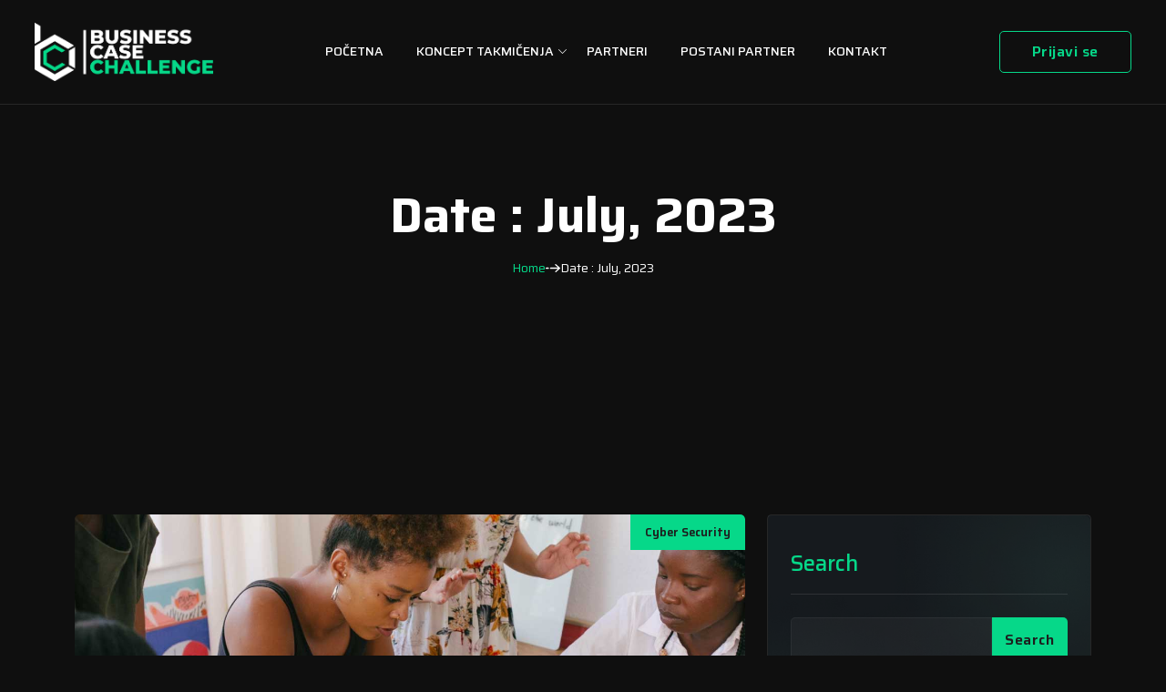

--- FILE ---
content_type: text/html; charset=UTF-8
request_url: https://bcc.rs/2023/07/
body_size: 14377
content:
<!DOCTYPE html>
<html lang="en-US">

<head>
	<meta charset="UTF-8">
	<meta name="viewport" content="width=device-width, initial-scale=1, user-scalable=yes">
	<link rel="profile" href="https://gmpg.org/xfn/11">
	<link rel="stylesheet" href="https://bcc.rs/wp-content/themes/softconic/style.css">

	<meta name='robots' content='noindex, follow' />

	<!-- This site is optimized with the Yoast SEO plugin v26.6 - https://yoast.com/wordpress/plugins/seo/ -->
	<title>July 2023 - Business Case Challenge</title>
	<meta property="og:locale" content="en_US" />
	<meta property="og:type" content="website" />
	<meta property="og:title" content="July 2023 - Business Case Challenge" />
	<meta property="og:url" content="https://bcc.rs/2023/07/" />
	<meta property="og:site_name" content="Business Case Challenge" />
	<meta name="twitter:card" content="summary_large_image" />
	<script type="application/ld+json" class="yoast-schema-graph">{"@context":"https://schema.org","@graph":[{"@type":"CollectionPage","@id":"https://bcc.rs/2023/07/","url":"https://bcc.rs/2023/07/","name":"July 2023 - Business Case Challenge","isPartOf":{"@id":"https://bcc.rs/#website"},"primaryImageOfPage":{"@id":"https://bcc.rs/2023/07/#primaryimage"},"image":{"@id":"https://bcc.rs/2023/07/#primaryimage"},"thumbnailUrl":"https://bcc.rs/wp-content/uploads/2023/07/blog-11.jpg","breadcrumb":{"@id":"https://bcc.rs/2023/07/#breadcrumb"},"inLanguage":"en-US"},{"@type":"ImageObject","inLanguage":"en-US","@id":"https://bcc.rs/2023/07/#primaryimage","url":"https://bcc.rs/wp-content/uploads/2023/07/blog-11.jpg","contentUrl":"https://bcc.rs/wp-content/uploads/2023/07/blog-11.jpg","width":1320,"height":560},{"@type":"BreadcrumbList","@id":"https://bcc.rs/2023/07/#breadcrumb","itemListElement":[{"@type":"ListItem","position":1,"name":"Home","item":"https://bcc.rs/"},{"@type":"ListItem","position":2,"name":"Archives for July 2023"}]},{"@type":"WebSite","@id":"https://bcc.rs/#website","url":"https://bcc.rs/","name":"Business Case Challenge","description":"Case Study Takmičenje","potentialAction":[{"@type":"SearchAction","target":{"@type":"EntryPoint","urlTemplate":"https://bcc.rs/?s={search_term_string}"},"query-input":{"@type":"PropertyValueSpecification","valueRequired":true,"valueName":"search_term_string"}}],"inLanguage":"en-US"}]}</script>
	<!-- / Yoast SEO plugin. -->


<link rel='dns-prefetch' href='//www.googletagmanager.com' />
<link rel='dns-prefetch' href='//fonts.googleapis.com' />
<link rel="alternate" type="application/rss+xml" title="Business Case Challenge &raquo; Feed" href="https://bcc.rs/feed/" />
<link rel="alternate" type="application/rss+xml" title="Business Case Challenge &raquo; Comments Feed" href="https://bcc.rs/comments/feed/" />
<style id='wp-img-auto-sizes-contain-inline-css' type='text/css'>
img:is([sizes=auto i],[sizes^="auto," i]){contain-intrinsic-size:3000px 1500px}
/*# sourceURL=wp-img-auto-sizes-contain-inline-css */
</style>
<style id='wp-emoji-styles-inline-css' type='text/css'>

	img.wp-smiley, img.emoji {
		display: inline !important;
		border: none !important;
		box-shadow: none !important;
		height: 1em !important;
		width: 1em !important;
		margin: 0 0.07em !important;
		vertical-align: -0.1em !important;
		background: none !important;
		padding: 0 !important;
	}
/*# sourceURL=wp-emoji-styles-inline-css */
</style>
<link rel='stylesheet' id='wp-block-library-css' href='https://bcc.rs/wp-includes/css/dist/block-library/style.min.css?ver=6.9' type='text/css' media='all' />
<style id='wp-block-library-theme-inline-css' type='text/css'>
.wp-block-audio :where(figcaption){color:#555;font-size:13px;text-align:center}.is-dark-theme .wp-block-audio :where(figcaption){color:#ffffffa6}.wp-block-audio{margin:0 0 1em}.wp-block-code{border:1px solid #ccc;border-radius:4px;font-family:Menlo,Consolas,monaco,monospace;padding:.8em 1em}.wp-block-embed :where(figcaption){color:#555;font-size:13px;text-align:center}.is-dark-theme .wp-block-embed :where(figcaption){color:#ffffffa6}.wp-block-embed{margin:0 0 1em}.blocks-gallery-caption{color:#555;font-size:13px;text-align:center}.is-dark-theme .blocks-gallery-caption{color:#ffffffa6}:root :where(.wp-block-image figcaption){color:#555;font-size:13px;text-align:center}.is-dark-theme :root :where(.wp-block-image figcaption){color:#ffffffa6}.wp-block-image{margin:0 0 1em}.wp-block-pullquote{border-bottom:4px solid;border-top:4px solid;color:currentColor;margin-bottom:1.75em}.wp-block-pullquote :where(cite),.wp-block-pullquote :where(footer),.wp-block-pullquote__citation{color:currentColor;font-size:.8125em;font-style:normal;text-transform:uppercase}.wp-block-quote{border-left:.25em solid;margin:0 0 1.75em;padding-left:1em}.wp-block-quote cite,.wp-block-quote footer{color:currentColor;font-size:.8125em;font-style:normal;position:relative}.wp-block-quote:where(.has-text-align-right){border-left:none;border-right:.25em solid;padding-left:0;padding-right:1em}.wp-block-quote:where(.has-text-align-center){border:none;padding-left:0}.wp-block-quote.is-large,.wp-block-quote.is-style-large,.wp-block-quote:where(.is-style-plain){border:none}.wp-block-search .wp-block-search__label{font-weight:700}.wp-block-search__button{border:1px solid #ccc;padding:.375em .625em}:where(.wp-block-group.has-background){padding:1.25em 2.375em}.wp-block-separator.has-css-opacity{opacity:.4}.wp-block-separator{border:none;border-bottom:2px solid;margin-left:auto;margin-right:auto}.wp-block-separator.has-alpha-channel-opacity{opacity:1}.wp-block-separator:not(.is-style-wide):not(.is-style-dots){width:100px}.wp-block-separator.has-background:not(.is-style-dots){border-bottom:none;height:1px}.wp-block-separator.has-background:not(.is-style-wide):not(.is-style-dots){height:2px}.wp-block-table{margin:0 0 1em}.wp-block-table td,.wp-block-table th{word-break:normal}.wp-block-table :where(figcaption){color:#555;font-size:13px;text-align:center}.is-dark-theme .wp-block-table :where(figcaption){color:#ffffffa6}.wp-block-video :where(figcaption){color:#555;font-size:13px;text-align:center}.is-dark-theme .wp-block-video :where(figcaption){color:#ffffffa6}.wp-block-video{margin:0 0 1em}:root :where(.wp-block-template-part.has-background){margin-bottom:0;margin-top:0;padding:1.25em 2.375em}
/*# sourceURL=/wp-includes/css/dist/block-library/theme.min.css */
</style>
<style id='classic-theme-styles-inline-css' type='text/css'>
/*! This file is auto-generated */
.wp-block-button__link{color:#fff;background-color:#32373c;border-radius:9999px;box-shadow:none;text-decoration:none;padding:calc(.667em + 2px) calc(1.333em + 2px);font-size:1.125em}.wp-block-file__button{background:#32373c;color:#fff;text-decoration:none}
/*# sourceURL=/wp-includes/css/classic-themes.min.css */
</style>
<style id='global-styles-inline-css' type='text/css'>
:root{--wp--preset--aspect-ratio--square: 1;--wp--preset--aspect-ratio--4-3: 4/3;--wp--preset--aspect-ratio--3-4: 3/4;--wp--preset--aspect-ratio--3-2: 3/2;--wp--preset--aspect-ratio--2-3: 2/3;--wp--preset--aspect-ratio--16-9: 16/9;--wp--preset--aspect-ratio--9-16: 9/16;--wp--preset--color--black: #000000;--wp--preset--color--cyan-bluish-gray: #abb8c3;--wp--preset--color--white: #ffffff;--wp--preset--color--pale-pink: #f78da7;--wp--preset--color--vivid-red: #cf2e2e;--wp--preset--color--luminous-vivid-orange: #ff6900;--wp--preset--color--luminous-vivid-amber: #fcb900;--wp--preset--color--light-green-cyan: #7bdcb5;--wp--preset--color--vivid-green-cyan: #00d084;--wp--preset--color--pale-cyan-blue: #8ed1fc;--wp--preset--color--vivid-cyan-blue: #0693e3;--wp--preset--color--vivid-purple: #9b51e0;--wp--preset--gradient--vivid-cyan-blue-to-vivid-purple: linear-gradient(135deg,rgb(6,147,227) 0%,rgb(155,81,224) 100%);--wp--preset--gradient--light-green-cyan-to-vivid-green-cyan: linear-gradient(135deg,rgb(122,220,180) 0%,rgb(0,208,130) 100%);--wp--preset--gradient--luminous-vivid-amber-to-luminous-vivid-orange: linear-gradient(135deg,rgb(252,185,0) 0%,rgb(255,105,0) 100%);--wp--preset--gradient--luminous-vivid-orange-to-vivid-red: linear-gradient(135deg,rgb(255,105,0) 0%,rgb(207,46,46) 100%);--wp--preset--gradient--very-light-gray-to-cyan-bluish-gray: linear-gradient(135deg,rgb(238,238,238) 0%,rgb(169,184,195) 100%);--wp--preset--gradient--cool-to-warm-spectrum: linear-gradient(135deg,rgb(74,234,220) 0%,rgb(151,120,209) 20%,rgb(207,42,186) 40%,rgb(238,44,130) 60%,rgb(251,105,98) 80%,rgb(254,248,76) 100%);--wp--preset--gradient--blush-light-purple: linear-gradient(135deg,rgb(255,206,236) 0%,rgb(152,150,240) 100%);--wp--preset--gradient--blush-bordeaux: linear-gradient(135deg,rgb(254,205,165) 0%,rgb(254,45,45) 50%,rgb(107,0,62) 100%);--wp--preset--gradient--luminous-dusk: linear-gradient(135deg,rgb(255,203,112) 0%,rgb(199,81,192) 50%,rgb(65,88,208) 100%);--wp--preset--gradient--pale-ocean: linear-gradient(135deg,rgb(255,245,203) 0%,rgb(182,227,212) 50%,rgb(51,167,181) 100%);--wp--preset--gradient--electric-grass: linear-gradient(135deg,rgb(202,248,128) 0%,rgb(113,206,126) 100%);--wp--preset--gradient--midnight: linear-gradient(135deg,rgb(2,3,129) 0%,rgb(40,116,252) 100%);--wp--preset--font-size--small: 13px;--wp--preset--font-size--medium: 20px;--wp--preset--font-size--large: 36px;--wp--preset--font-size--x-large: 42px;--wp--preset--spacing--20: 0.44rem;--wp--preset--spacing--30: 0.67rem;--wp--preset--spacing--40: 1rem;--wp--preset--spacing--50: 1.5rem;--wp--preset--spacing--60: 2.25rem;--wp--preset--spacing--70: 3.38rem;--wp--preset--spacing--80: 5.06rem;--wp--preset--shadow--natural: 6px 6px 9px rgba(0, 0, 0, 0.2);--wp--preset--shadow--deep: 12px 12px 50px rgba(0, 0, 0, 0.4);--wp--preset--shadow--sharp: 6px 6px 0px rgba(0, 0, 0, 0.2);--wp--preset--shadow--outlined: 6px 6px 0px -3px rgb(255, 255, 255), 6px 6px rgb(0, 0, 0);--wp--preset--shadow--crisp: 6px 6px 0px rgb(0, 0, 0);}:where(.is-layout-flex){gap: 0.5em;}:where(.is-layout-grid){gap: 0.5em;}body .is-layout-flex{display: flex;}.is-layout-flex{flex-wrap: wrap;align-items: center;}.is-layout-flex > :is(*, div){margin: 0;}body .is-layout-grid{display: grid;}.is-layout-grid > :is(*, div){margin: 0;}:where(.wp-block-columns.is-layout-flex){gap: 2em;}:where(.wp-block-columns.is-layout-grid){gap: 2em;}:where(.wp-block-post-template.is-layout-flex){gap: 1.25em;}:where(.wp-block-post-template.is-layout-grid){gap: 1.25em;}.has-black-color{color: var(--wp--preset--color--black) !important;}.has-cyan-bluish-gray-color{color: var(--wp--preset--color--cyan-bluish-gray) !important;}.has-white-color{color: var(--wp--preset--color--white) !important;}.has-pale-pink-color{color: var(--wp--preset--color--pale-pink) !important;}.has-vivid-red-color{color: var(--wp--preset--color--vivid-red) !important;}.has-luminous-vivid-orange-color{color: var(--wp--preset--color--luminous-vivid-orange) !important;}.has-luminous-vivid-amber-color{color: var(--wp--preset--color--luminous-vivid-amber) !important;}.has-light-green-cyan-color{color: var(--wp--preset--color--light-green-cyan) !important;}.has-vivid-green-cyan-color{color: var(--wp--preset--color--vivid-green-cyan) !important;}.has-pale-cyan-blue-color{color: var(--wp--preset--color--pale-cyan-blue) !important;}.has-vivid-cyan-blue-color{color: var(--wp--preset--color--vivid-cyan-blue) !important;}.has-vivid-purple-color{color: var(--wp--preset--color--vivid-purple) !important;}.has-black-background-color{background-color: var(--wp--preset--color--black) !important;}.has-cyan-bluish-gray-background-color{background-color: var(--wp--preset--color--cyan-bluish-gray) !important;}.has-white-background-color{background-color: var(--wp--preset--color--white) !important;}.has-pale-pink-background-color{background-color: var(--wp--preset--color--pale-pink) !important;}.has-vivid-red-background-color{background-color: var(--wp--preset--color--vivid-red) !important;}.has-luminous-vivid-orange-background-color{background-color: var(--wp--preset--color--luminous-vivid-orange) !important;}.has-luminous-vivid-amber-background-color{background-color: var(--wp--preset--color--luminous-vivid-amber) !important;}.has-light-green-cyan-background-color{background-color: var(--wp--preset--color--light-green-cyan) !important;}.has-vivid-green-cyan-background-color{background-color: var(--wp--preset--color--vivid-green-cyan) !important;}.has-pale-cyan-blue-background-color{background-color: var(--wp--preset--color--pale-cyan-blue) !important;}.has-vivid-cyan-blue-background-color{background-color: var(--wp--preset--color--vivid-cyan-blue) !important;}.has-vivid-purple-background-color{background-color: var(--wp--preset--color--vivid-purple) !important;}.has-black-border-color{border-color: var(--wp--preset--color--black) !important;}.has-cyan-bluish-gray-border-color{border-color: var(--wp--preset--color--cyan-bluish-gray) !important;}.has-white-border-color{border-color: var(--wp--preset--color--white) !important;}.has-pale-pink-border-color{border-color: var(--wp--preset--color--pale-pink) !important;}.has-vivid-red-border-color{border-color: var(--wp--preset--color--vivid-red) !important;}.has-luminous-vivid-orange-border-color{border-color: var(--wp--preset--color--luminous-vivid-orange) !important;}.has-luminous-vivid-amber-border-color{border-color: var(--wp--preset--color--luminous-vivid-amber) !important;}.has-light-green-cyan-border-color{border-color: var(--wp--preset--color--light-green-cyan) !important;}.has-vivid-green-cyan-border-color{border-color: var(--wp--preset--color--vivid-green-cyan) !important;}.has-pale-cyan-blue-border-color{border-color: var(--wp--preset--color--pale-cyan-blue) !important;}.has-vivid-cyan-blue-border-color{border-color: var(--wp--preset--color--vivid-cyan-blue) !important;}.has-vivid-purple-border-color{border-color: var(--wp--preset--color--vivid-purple) !important;}.has-vivid-cyan-blue-to-vivid-purple-gradient-background{background: var(--wp--preset--gradient--vivid-cyan-blue-to-vivid-purple) !important;}.has-light-green-cyan-to-vivid-green-cyan-gradient-background{background: var(--wp--preset--gradient--light-green-cyan-to-vivid-green-cyan) !important;}.has-luminous-vivid-amber-to-luminous-vivid-orange-gradient-background{background: var(--wp--preset--gradient--luminous-vivid-amber-to-luminous-vivid-orange) !important;}.has-luminous-vivid-orange-to-vivid-red-gradient-background{background: var(--wp--preset--gradient--luminous-vivid-orange-to-vivid-red) !important;}.has-very-light-gray-to-cyan-bluish-gray-gradient-background{background: var(--wp--preset--gradient--very-light-gray-to-cyan-bluish-gray) !important;}.has-cool-to-warm-spectrum-gradient-background{background: var(--wp--preset--gradient--cool-to-warm-spectrum) !important;}.has-blush-light-purple-gradient-background{background: var(--wp--preset--gradient--blush-light-purple) !important;}.has-blush-bordeaux-gradient-background{background: var(--wp--preset--gradient--blush-bordeaux) !important;}.has-luminous-dusk-gradient-background{background: var(--wp--preset--gradient--luminous-dusk) !important;}.has-pale-ocean-gradient-background{background: var(--wp--preset--gradient--pale-ocean) !important;}.has-electric-grass-gradient-background{background: var(--wp--preset--gradient--electric-grass) !important;}.has-midnight-gradient-background{background: var(--wp--preset--gradient--midnight) !important;}.has-small-font-size{font-size: var(--wp--preset--font-size--small) !important;}.has-medium-font-size{font-size: var(--wp--preset--font-size--medium) !important;}.has-large-font-size{font-size: var(--wp--preset--font-size--large) !important;}.has-x-large-font-size{font-size: var(--wp--preset--font-size--x-large) !important;}
:where(.wp-block-post-template.is-layout-flex){gap: 1.25em;}:where(.wp-block-post-template.is-layout-grid){gap: 1.25em;}
:where(.wp-block-term-template.is-layout-flex){gap: 1.25em;}:where(.wp-block-term-template.is-layout-grid){gap: 1.25em;}
:where(.wp-block-columns.is-layout-flex){gap: 2em;}:where(.wp-block-columns.is-layout-grid){gap: 2em;}
:root :where(.wp-block-pullquote){font-size: 1.5em;line-height: 1.6;}
/*# sourceURL=global-styles-inline-css */
</style>
<link rel='stylesheet' id='dnd-upload-cf7-css' href='https://bcc.rs/wp-content/plugins/drag-and-drop-multiple-file-upload-contact-form-7/assets/css/dnd-upload-cf7.css?ver=1.3.9.2' type='text/css' media='all' />
<link rel='stylesheet' id='contact-form-7-css' href='https://bcc.rs/wp-content/plugins/contact-form-7/includes/css/styles.css?ver=6.1.4' type='text/css' media='all' />
<style id='egns-stylesheet-inline-css' type='text/css'>

        footer {
            background-image: url(https://www.softconic-wp.egenslab.com/wp-content/plugins/softconic-core//inc/theme-options/images/footer/footer-bg.png), linear-gradient(#1d1d1d, #1d1d1d) ;
            background-size: cover;
            background-repeat: no-repeat;
            overflow: hidden;
        }
    
/*# sourceURL=egns-stylesheet-inline-css */
</style>
<link rel='stylesheet' id='egns-fonts-css' href='https://fonts.googleapis.com/css2?family=Saira:wght@300;400;500;600;700;800&#038;display=swap' type='text/css' media='all' />
<link rel='stylesheet' id='all-css' href='https://bcc.rs/wp-content/themes/softconic/assets/css/all.min.css?ver=1710185401' type='text/css' media='all' />
<link rel='stylesheet' id='bootstrap-css' href='https://bcc.rs/wp-content/themes/softconic/assets/css/bootstrap.min.css?ver=1710185401' type='text/css' media='all' />
<link rel='stylesheet' id='bootstrap-icons-css' href='https://bcc.rs/wp-content/themes/softconic/assets/css/bootstrap-icons.css?ver=1710185401' type='text/css' media='all' />
<link rel='stylesheet' id='fontawesome-css' href='https://bcc.rs/wp-content/themes/softconic/assets/css/fontawesome.min.css?ver=1710185401' type='text/css' media='all' />
<link rel='stylesheet' id='swiper-bundle-css' href='https://bcc.rs/wp-content/themes/softconic/assets/css/swiper-bundle.min.css?ver=1710185401' type='text/css' media='all' />
<link rel='stylesheet' id='fancybox-css' href='https://bcc.rs/wp-content/themes/softconic/assets/css/jquery.fancybox.min.css?ver=1710185401' type='text/css' media='all' />
<link rel='stylesheet' id='boxicons-css' href='https://bcc.rs/wp-content/themes/softconic/assets/css/boxicons.min.css?ver=1710185401' type='text/css' media='all' />
<link rel='stylesheet' id='magnific-popup-css' href='https://bcc.rs/wp-content/themes/softconic/assets/css/magnific-popup.css?ver=1710185401' type='text/css' media='all' />
<link rel='stylesheet' id='nice-css-css' href='https://bcc.rs/wp-content/themes/softconic/assets/css/nice-select.css?ver=1710185401' type='text/css' media='all' />
<link rel='stylesheet' id='preloader-css' href='https://bcc.rs/wp-content/themes/softconic/assets/css/preloader.css?ver=1710185401' type='text/css' media='all' />
<link rel='stylesheet' id='blog-and-page-css' href='https://bcc.rs/wp-content/themes/softconic/assets/css/blog-and-page.css?ver=1710185401' type='text/css' media='all' />
<link rel='stylesheet' id='egns-style-css' href='https://bcc.rs/wp-content/themes/softconic/assets/css/style.css?ver=1710185401' type='text/css' media='all' />
<link rel='stylesheet' id='uacf7-frontend-style-css' href='https://bcc.rs/wp-content/plugins/ultimate-addons-for-contact-form-7/assets/css/uacf7-frontend.css?ver=6.9' type='text/css' media='all' />
<link rel='stylesheet' id='uacf7-form-style-css' href='https://bcc.rs/wp-content/plugins/ultimate-addons-for-contact-form-7/assets/css/form-style.css?ver=6.9' type='text/css' media='all' />
<link rel='stylesheet' id='cf7cf-style-css' href='https://bcc.rs/wp-content/plugins/cf7-conditional-fields/style.css?ver=2.6.7' type='text/css' media='all' />
<script type="text/javascript" src="https://bcc.rs/wp-includes/js/jquery/jquery.min.js?ver=3.7.1" id="jquery-core-js"></script>
<script type="text/javascript" src="https://bcc.rs/wp-includes/js/jquery/jquery-migrate.min.js?ver=3.4.1" id="jquery-migrate-js"></script>

<!-- Google tag (gtag.js) snippet added by Site Kit -->

<!-- Google Analytics snippet added by Site Kit -->
<script type="text/javascript" src="https://www.googletagmanager.com/gtag/js?id=GT-5DH8XNWW" id="google_gtagjs-js" async></script>
<script type="text/javascript" id="google_gtagjs-js-after">
/* <![CDATA[ */
window.dataLayer = window.dataLayer || [];function gtag(){dataLayer.push(arguments);}
gtag("set","linker",{"domains":["bcc.rs"]});
gtag("js", new Date());
gtag("set", "developer_id.dZTNiMT", true);
gtag("config", "GT-5DH8XNWW");
//# sourceURL=google_gtagjs-js-after
/* ]]> */
</script>

<!-- End Google tag (gtag.js) snippet added by Site Kit -->
<link rel="https://api.w.org/" href="https://bcc.rs/wp-json/" /><link rel="EditURI" type="application/rsd+xml" title="RSD" href="https://bcc.rs/xmlrpc.php?rsd" />
<meta name="generator" content="WordPress 6.9" />
<meta name="generator" content="Site Kit by Google 1.146.0" /><meta name="generator" content="Elementor 3.33.5; features: e_font_icon_svg, additional_custom_breakpoints; settings: css_print_method-external, google_font-enabled, font_display-swap">
<style type="text/css">.recentcomments a{display:inline !important;padding:0 !important;margin:0 !important;}</style>			<style>
				.e-con.e-parent:nth-of-type(n+4):not(.e-lazyloaded):not(.e-no-lazyload),
				.e-con.e-parent:nth-of-type(n+4):not(.e-lazyloaded):not(.e-no-lazyload) * {
					background-image: none !important;
				}
				@media screen and (max-height: 1024px) {
					.e-con.e-parent:nth-of-type(n+3):not(.e-lazyloaded):not(.e-no-lazyload),
					.e-con.e-parent:nth-of-type(n+3):not(.e-lazyloaded):not(.e-no-lazyload) * {
						background-image: none !important;
					}
				}
				@media screen and (max-height: 640px) {
					.e-con.e-parent:nth-of-type(n+2):not(.e-lazyloaded):not(.e-no-lazyload),
					.e-con.e-parent:nth-of-type(n+2):not(.e-lazyloaded):not(.e-no-lazyload) * {
						background-image: none !important;
					}
				}
			</style>
			<style type="text/css">.header-logo img,.header-logo img,.header-logo img,.header-logo img{width:196px!important;}</style><link rel="icon" href="https://bcc.rs/wp-content/uploads/2024/03/cropped-ikonicabcc-32x32.png" sizes="32x32" />
<link rel="icon" href="https://bcc.rs/wp-content/uploads/2024/03/cropped-ikonicabcc-192x192.png" sizes="192x192" />
<link rel="apple-touch-icon" href="https://bcc.rs/wp-content/uploads/2024/03/cropped-ikonicabcc-180x180.png" />
<meta name="msapplication-TileImage" content="https://bcc.rs/wp-content/uploads/2024/03/cropped-ikonicabcc-270x270.png" />
		<style type="text/css" id="wp-custom-css">
			.page-content-wrapper {
	color: #06d889;
}

.grecaptcha-badge { 
    visibility: hidden !important;
}		</style>
		</head>

<body class="archive date wp-theme-softconic home-dark2 tt-magic-cursor elementor-default elementor-kit-11" itemtype="https://schema.org/WebPage">

	
	<!-- app -->
	<div id="app">
		<!-- Preloader Start -->
<div class="preloader">
    <div id="particles-background" class="vertical-centered-box"></div>
    <div id="particles-foreground" class="vertical-centered-box"></div>

    <div class="vertical-centered-box">
        <div class="content">
            <div class="loader-circle"></div>
            <div class="loader-line-mask">
                <div class="loader-line" style="box-shadow: inset 0 0 0 1px rgba(6, 216, 137, 0.5);"></div>            </div>

            <img src="https://bcc.rs/wp-content/uploads/2024/03/lgooikonica-e1710210679270.png" alt="">
        </div>
    </div>
</div>
<!-- Preloader End -->
<header class="header-area2 style-2 two">
    <div class="header-logo">
        				<a href="https://bcc.rs/" title="Business Case Challenge">
											<img class="img-fluid" src="https://bcc.rs/wp-content/uploads/2024/03/BCCPrimaryLogo_Beli.png" alt="Business Case Challenge"></a>
						    </div>
    <div class="main-menu">
        <div class="mobile-logo-area d-lg-none d-flex justify-content-between align-items-center">
            <div class="mobile-logo-wrap">
                				<a href="https://bcc.rs/" title="Business Case Challenge">
											<img class="img-fluid" src="https://bcc.rs/wp-content/uploads/2024/03/BCCPrimaryLogo_Beli-1-e1710210737541.png" alt="Business Case Challenge"></a>
						            </div>
        </div>
        <div class="main-menu-box"><ul id="menu-glavni-meni" class="menu-list"><li id="menu-item-7292" class="menu-item menu-item-type-post_type menu-item-object-page menu-item-home menu-item-7292"><a href="https://bcc.rs/">POČETNA</a><i class="bi bi-plus dropdown-icon"></i></li>
<li id="menu-item-7288" class="menu-item menu-item-type-post_type menu-item-object-page menu-item-has-children menu-item-7288"><a href="https://bcc.rs/koncept/">KONCEPT TAKMIČENJA</a><i class="bi bi-plus dropdown-icon"></i>
<ul class="sub-menu">
	<li id="menu-item-7782" class="menu-item menu-item-type-post_type menu-item-object-page menu-item-7782"><a href="https://bcc.rs/live/">LIVE</a><i class="bi bi-plus dropdown-icon"></i></li>
</ul>
</li>
<li id="menu-item-7339" class="menu-item menu-item-type-post_type menu-item-object-page menu-item-7339"><a href="https://bcc.rs/partneri/">PARTNERI</a><i class="bi bi-plus dropdown-icon"></i></li>
<li id="menu-item-8018" class="menu-item menu-item-type-post_type menu-item-object-page menu-item-8018"><a href="https://bcc.rs/postani-partner/">POSTANI PARTNER</a><i class="bi bi-plus dropdown-icon"></i></li>
<li id="menu-item-7864" class="menu-item menu-item-type-post_type menu-item-object-page menu-item-7864"><a href="https://bcc.rs/kontakt/">KONTAKT</a><i class="bi bi-plus dropdown-icon"></i></li>
</ul></div>
                    <div class="d-lg-none d-block">
                <form class="mobile-menu-form">
                                                                            </form>
                                    <div class="header-btn5">
                        <a class="primary-btn3" href="https://bcc.rs/prijava/">Prijavi se</a>
                    </div>
                            </div>
            </div>
    <div class="nav-right d-flex jsutify-content-end align-items-center">
                            <div class="header-btn d-sm-flex d-none">
                <a href="https://bcc.rs/prijava/">
                    Prijavi se                </a>
            </div>
                <div class="sidebar-button mobile-menu-btn ">
            <span></span>
        </div>
    </div>
</header>                <section class="breadcrumbs"  style="background-image:url(https://www.softconic-wp.egenslab.com/wp-content/plugins/softconic-core//inc/theme-options/images/breadcrumb/breadcrumb-bg.png);" >
                                    <div class="container">
                <div class="row">
                    <div class="col-12">
                        <div class="breadcrumb-wrapper">
                            <div class="breadcrumb-cnt">
                                <h1>
                                    Date : July, 2023                                </h1>
                                <div class="breadcrumb-list">
                                    <a href="https://bcc.rs">Home</a>
                                    <svg width="16" height="9" viewBox="0 0 16 9" fill="none" xmlns="http://www.w3.org/2000/svg">
                                        <path d="M0.0919919 4.87815C0.144379 4.95392 0.237065 5.05915 0.297512 5.10545C0.410347 5.18964 0.454675 5.19385 1.81675 5.19385C3.17883 5.19385 3.22315 5.18964 3.33599 5.10545C3.5536 4.93708 3.63822 4.75608 3.62211 4.49511C3.60196 4.22151 3.49315 4.0363 3.29166 3.93528C3.1748 3.87635 2.96928 3.86793 1.80869 3.86793C0.494973 3.86793 0.462734 3.87214 0.309601 3.96474C0.0113956 4.14153 -0.0933793 4.59192 0.0919919 4.87815Z" fill="white" />
                                        <path d="M4.74664 4.75221C4.80306 4.89533 4.93201 5.05107 5.0529 5.12263C5.1738 5.18998 5.49215 5.19419 9.37286 5.21523L13.5639 5.23628L12.0446 6.57904C11.0573 7.45036 10.5012 7.97231 10.4609 8.0607C10.3239 8.36377 10.4488 8.77207 10.7228 8.9236C10.88 9.01621 11.1822 9.02462 11.3152 8.94886C11.3636 8.91939 12.4073 8.01019 13.6404 6.9242C15.1476 5.59407 15.8971 4.90375 15.9415 4.81535C16.0623 4.54175 15.9938 4.24289 15.7561 4.00717C15.3571 3.61992 11.287 0.105177 11.1782 0.0546658C11.0049 -0.0253103 10.8558 -0.0168913 10.6584 0.0757124C10.34 0.227247 10.203 0.681847 10.3763 0.989124C10.4166 1.06068 11.146 1.72575 11.9963 2.46237C12.8425 3.2032 13.5397 3.81775 13.5397 3.83459C13.5437 3.85564 11.6618 3.86827 9.35674 3.86827L5.1738 3.86827L5.04082 3.96087C4.83932 4.10819 4.75067 4.25973 4.73455 4.48703C4.72649 4.59647 4.73052 4.71854 4.74664 4.75221Z" fill="white" />
                                    </svg>
                                    Date : July, 2023                                </div>
                            </div>
                        </div>
                    </div>
                </div>
            </div>
            </section>
        <div class="home3-blog-area sec-mar">
    		<div class="container">
		    <div class="row g-lg-4 gy-5">
        <div class="col-lg-8">
    <div class="standard-single">
    <div class="single-blog magnetic-item">
                        <div class="blog-img">
        <img fetchpriority="high" width="1320" height="560" src="https://bcc.rs/wp-content/uploads/2023/07/blog-11.jpg" class="attachment-post-thumbnail size-post-thumbnail wp-post-image" alt="" decoding="async" srcset="https://bcc.rs/wp-content/uploads/2023/07/blog-11.jpg 1320w, https://bcc.rs/wp-content/uploads/2023/07/blog-11-300x127.jpg 300w, https://bcc.rs/wp-content/uploads/2023/07/blog-11-1024x434.jpg 1024w, https://bcc.rs/wp-content/uploads/2023/07/blog-11-768x326.jpg 768w" sizes="(max-width: 1320px) 100vw, 1320px" />        <div class="blog-tag">
                            <a href="https://bcc.rs/category/cyber-security/">
                    Cyber Security</a>
                    </div>
    </div>
<div class="blog-content">

    <ul class="blog-meta">
    <li><a href="https://bcc.rs/2023/07/19">July 19, 2023</a></li>
    <li>
        <a href="https://bcc.rs/in-eu-fringilla-accumsan-purus-vel/#respond">
            Comments (0)        </a>
    </li>
</ul>
    <h4><a href="https://bcc.rs/in-eu-fringilla-accumsan-purus-vel/">In eu fringilla, accumsan purus vel sollicitudin.</a></h4>
    <p>Suspendisse bibendum efficitur orci, a pretium erat mattis nec. Vestibulum antema ypsumi primis inaetahsjanoti faucibus orci luctus etenjot ultrices posuere cubilia andt Interdum et malesuada&hellip;</p>
    <div class="blog-footer">
        <div class="read-btn">
            <a href="https://bcc.rs/in-eu-fringilla-accumsan-purus-vel/">Read More                <svg width="12" height="12" viewBox="0 0 13 13" fill="none" xmlns="http://www.w3.org/2000/svg">
                    <path d="M0 1H12M12 1V13M12 1L0.5 12"></path>
                </svg>
            </a>
        </div>
            <div class="social-area">
        <ul>
            <li><a href="http://www.facebook.com/sharer/sharer.php?u=https://bcc.rs/in-eu-fringilla-accumsan-purus-vel/"><i class="bx bxl-facebook"></i></a></li>
            <li><a href="http://www.twitter.com/share?url=https://bcc.rs/in-eu-fringilla-accumsan-purus-vel/"><i class="bx bxl-twitter"></i></a></li>
            <li><a href="http://www.pinterest.com/share?url=https://bcc.rs/in-eu-fringilla-accumsan-purus-vel/"><i class="bx bxl-pinterest"></i></a></li>
            <li><a href="http://www.instagram.com/share?url=https://bcc.rs/in-eu-fringilla-accumsan-purus-vel/"><i class="bx bxl-instagram"></i></a></li>
        </ul>
        <span>
            <svg width="15" height="15" viewBox="0 0 15 15" fill="none" xmlns="http://www.w3.org/2000/svg">
                <path d="M9.5092 14.4665C8.93952 14.4665 8.43254 14.0841 8.27608 13.5365L6.76211 8.23761L1.46319 6.72364C0.915606 6.56718 0.533203 6.0602 0.533203 5.49074C0.533203 4.91327 0.904695 4.41397 1.45764 4.24808L14.0052 0.483828C14.0761 0.462563 14.1515 0.460898 14.2233 0.47901C14.2951 0.497122 14.3607 0.534335 14.413 0.586701C14.4654 0.639066 14.5026 0.704631 14.5207 0.776439C14.5388 0.848246 14.5372 0.923617 14.5159 0.994555L10.7516 13.5421C10.5857 14.095 10.0865 14.4665 9.5092 14.4665Z" fill="white" />
            </svg>
        </span>
    </div>

    </div>
</div>    </div>
</div><div class="standard-single">
    <div class="single-blog magnetic-item">
                        <div class="blog-img">
        <img width="1320" height="560" src="https://bcc.rs/wp-content/uploads/2023/07/blog-10.jpg" class="attachment-post-thumbnail size-post-thumbnail wp-post-image" alt="" decoding="async" srcset="https://bcc.rs/wp-content/uploads/2023/07/blog-10.jpg 1320w, https://bcc.rs/wp-content/uploads/2023/07/blog-10-300x127.jpg 300w, https://bcc.rs/wp-content/uploads/2023/07/blog-10-1024x434.jpg 1024w, https://bcc.rs/wp-content/uploads/2023/07/blog-10-768x326.jpg 768w" sizes="(max-width: 1320px) 100vw, 1320px" />        <div class="blog-tag">
                            <a href="https://bcc.rs/category/marketing/">
                    Marketing</a>
                    </div>
    </div>
<div class="blog-content">

    <ul class="blog-meta">
    <li><a href="https://bcc.rs/2023/07/19">July 19, 2023</a></li>
    <li>
        <a href="https://bcc.rs/vivamus-vehicula-nl-purus-at-interdum/#respond">
            Comments (0)        </a>
    </li>
</ul>
    <h4><a href="https://bcc.rs/vivamus-vehicula-nl-purus-at-interdum/">Vivamus vehicula nl purus at interdum</a></h4>
    <p>Suspendisse bibendum efficitur orci, a pretium erat mattis nec. Vestibulum antema ypsumi primis inaetahsjanoti faucibus orci luctus etenjot ultrices posuere cubilia andt Interdum et malesuada&hellip;</p>
    <div class="blog-footer">
        <div class="read-btn">
            <a href="https://bcc.rs/vivamus-vehicula-nl-purus-at-interdum/">Read More                <svg width="12" height="12" viewBox="0 0 13 13" fill="none" xmlns="http://www.w3.org/2000/svg">
                    <path d="M0 1H12M12 1V13M12 1L0.5 12"></path>
                </svg>
            </a>
        </div>
            <div class="social-area">
        <ul>
            <li><a href="http://www.facebook.com/sharer/sharer.php?u=https://bcc.rs/vivamus-vehicula-nl-purus-at-interdum/"><i class="bx bxl-facebook"></i></a></li>
            <li><a href="http://www.twitter.com/share?url=https://bcc.rs/vivamus-vehicula-nl-purus-at-interdum/"><i class="bx bxl-twitter"></i></a></li>
            <li><a href="http://www.pinterest.com/share?url=https://bcc.rs/vivamus-vehicula-nl-purus-at-interdum/"><i class="bx bxl-pinterest"></i></a></li>
            <li><a href="http://www.instagram.com/share?url=https://bcc.rs/vivamus-vehicula-nl-purus-at-interdum/"><i class="bx bxl-instagram"></i></a></li>
        </ul>
        <span>
            <svg width="15" height="15" viewBox="0 0 15 15" fill="none" xmlns="http://www.w3.org/2000/svg">
                <path d="M9.5092 14.4665C8.93952 14.4665 8.43254 14.0841 8.27608 13.5365L6.76211 8.23761L1.46319 6.72364C0.915606 6.56718 0.533203 6.0602 0.533203 5.49074C0.533203 4.91327 0.904695 4.41397 1.45764 4.24808L14.0052 0.483828C14.0761 0.462563 14.1515 0.460898 14.2233 0.47901C14.2951 0.497122 14.3607 0.534335 14.413 0.586701C14.4654 0.639066 14.5026 0.704631 14.5207 0.776439C14.5388 0.848246 14.5372 0.923617 14.5159 0.994555L10.7516 13.5421C10.5857 14.095 10.0865 14.4665 9.5092 14.4665Z" fill="white" />
            </svg>
        </span>
    </div>

    </div>
</div>    </div>
</div><div class="standard-single">
    <div class="single-blog magnetic-item">
                        <div class="blog-img">
        <img width="1320" height="560" src="https://bcc.rs/wp-content/uploads/2023/07/blog-9.jpg" class="attachment-post-thumbnail size-post-thumbnail wp-post-image" alt="" decoding="async" srcset="https://bcc.rs/wp-content/uploads/2023/07/blog-9.jpg 1320w, https://bcc.rs/wp-content/uploads/2023/07/blog-9-300x127.jpg 300w, https://bcc.rs/wp-content/uploads/2023/07/blog-9-1024x434.jpg 1024w, https://bcc.rs/wp-content/uploads/2023/07/blog-9-768x326.jpg 768w" sizes="(max-width: 1320px) 100vw, 1320px" />        <div class="blog-tag">
                            <a href="https://bcc.rs/category/software/">
                    Software</a>
                    </div>
    </div>
<div class="blog-content">

    <ul class="blog-meta">
    <li><a href="https://bcc.rs/2023/07/19">July 19, 2023</a></li>
    <li>
        <a href="https://bcc.rs/vivamus-vehicula-nl-purus-at-eros-interdum/#respond">
            Comments (0)        </a>
    </li>
</ul>
    <h4><a href="https://bcc.rs/vivamus-vehicula-nl-purus-at-eros-interdum/">Vivamus vehicula nl purus at eros interdum</a></h4>
    <p>Suspendisse bibendum efficitur orci, a pretium erat mattis nec. Vestibulum antema ypsumi primis inaetahsjanoti faucibus orci luctus etenjot ultrices posuere cubilia andt Interdum et malesuada&hellip;</p>
    <div class="blog-footer">
        <div class="read-btn">
            <a href="https://bcc.rs/vivamus-vehicula-nl-purus-at-eros-interdum/">Read More                <svg width="12" height="12" viewBox="0 0 13 13" fill="none" xmlns="http://www.w3.org/2000/svg">
                    <path d="M0 1H12M12 1V13M12 1L0.5 12"></path>
                </svg>
            </a>
        </div>
            <div class="social-area">
        <ul>
            <li><a href="http://www.facebook.com/sharer/sharer.php?u=https://bcc.rs/vivamus-vehicula-nl-purus-at-eros-interdum/"><i class="bx bxl-facebook"></i></a></li>
            <li><a href="http://www.twitter.com/share?url=https://bcc.rs/vivamus-vehicula-nl-purus-at-eros-interdum/"><i class="bx bxl-twitter"></i></a></li>
            <li><a href="http://www.pinterest.com/share?url=https://bcc.rs/vivamus-vehicula-nl-purus-at-eros-interdum/"><i class="bx bxl-pinterest"></i></a></li>
            <li><a href="http://www.instagram.com/share?url=https://bcc.rs/vivamus-vehicula-nl-purus-at-eros-interdum/"><i class="bx bxl-instagram"></i></a></li>
        </ul>
        <span>
            <svg width="15" height="15" viewBox="0 0 15 15" fill="none" xmlns="http://www.w3.org/2000/svg">
                <path d="M9.5092 14.4665C8.93952 14.4665 8.43254 14.0841 8.27608 13.5365L6.76211 8.23761L1.46319 6.72364C0.915606 6.56718 0.533203 6.0602 0.533203 5.49074C0.533203 4.91327 0.904695 4.41397 1.45764 4.24808L14.0052 0.483828C14.0761 0.462563 14.1515 0.460898 14.2233 0.47901C14.2951 0.497122 14.3607 0.534335 14.413 0.586701C14.4654 0.639066 14.5026 0.704631 14.5207 0.776439C14.5388 0.848246 14.5372 0.923617 14.5159 0.994555L10.7516 13.5421C10.5857 14.095 10.0865 14.4665 9.5092 14.4665Z" fill="white" />
            </svg>
        </span>
    </div>

    </div>
</div>    </div>
</div><div class="standard-single">
    <div class="single-blog magnetic-item">
                        <div class="blog-img">
        <img loading="lazy" width="1320" height="560" src="https://bcc.rs/wp-content/uploads/2023/07/blog-8.jpg" class="attachment-post-thumbnail size-post-thumbnail wp-post-image" alt="" decoding="async" srcset="https://bcc.rs/wp-content/uploads/2023/07/blog-8.jpg 1320w, https://bcc.rs/wp-content/uploads/2023/07/blog-8-300x127.jpg 300w, https://bcc.rs/wp-content/uploads/2023/07/blog-8-1024x434.jpg 1024w, https://bcc.rs/wp-content/uploads/2023/07/blog-8-768x326.jpg 768w" sizes="(max-width: 1320px) 100vw, 1320px" />        <div class="blog-tag">
                            <a href="https://bcc.rs/category/android/">
                    Android</a>
                    </div>
    </div>
<div class="blog-content">

    <ul class="blog-meta">
    <li><a href="https://bcc.rs/2023/07/19">July 19, 2023</a></li>
    <li>
        <a href="https://bcc.rs/etiam-eu-nibh-elementum-accumsan-ona-neque/#respond">
            Comments (0)        </a>
    </li>
</ul>
    <h4><a href="https://bcc.rs/etiam-eu-nibh-elementum-accumsan-ona-neque/">Etiam eu nibh elementum, accumsan ona neque</a></h4>
    <p>Suspendisse bibendum efficitur orci, a pretium erat mattis nec. Vestibulum antema ypsumi primis inaetahsjanoti faucibus orci luctus etenjot ultrices posuere cubilia andt Interdum et malesuada&hellip;</p>
    <div class="blog-footer">
        <div class="read-btn">
            <a href="https://bcc.rs/etiam-eu-nibh-elementum-accumsan-ona-neque/">Read More                <svg width="12" height="12" viewBox="0 0 13 13" fill="none" xmlns="http://www.w3.org/2000/svg">
                    <path d="M0 1H12M12 1V13M12 1L0.5 12"></path>
                </svg>
            </a>
        </div>
            <div class="social-area">
        <ul>
            <li><a href="http://www.facebook.com/sharer/sharer.php?u=https://bcc.rs/etiam-eu-nibh-elementum-accumsan-ona-neque/"><i class="bx bxl-facebook"></i></a></li>
            <li><a href="http://www.twitter.com/share?url=https://bcc.rs/etiam-eu-nibh-elementum-accumsan-ona-neque/"><i class="bx bxl-twitter"></i></a></li>
            <li><a href="http://www.pinterest.com/share?url=https://bcc.rs/etiam-eu-nibh-elementum-accumsan-ona-neque/"><i class="bx bxl-pinterest"></i></a></li>
            <li><a href="http://www.instagram.com/share?url=https://bcc.rs/etiam-eu-nibh-elementum-accumsan-ona-neque/"><i class="bx bxl-instagram"></i></a></li>
        </ul>
        <span>
            <svg width="15" height="15" viewBox="0 0 15 15" fill="none" xmlns="http://www.w3.org/2000/svg">
                <path d="M9.5092 14.4665C8.93952 14.4665 8.43254 14.0841 8.27608 13.5365L6.76211 8.23761L1.46319 6.72364C0.915606 6.56718 0.533203 6.0602 0.533203 5.49074C0.533203 4.91327 0.904695 4.41397 1.45764 4.24808L14.0052 0.483828C14.0761 0.462563 14.1515 0.460898 14.2233 0.47901C14.2951 0.497122 14.3607 0.534335 14.413 0.586701C14.4654 0.639066 14.5026 0.704631 14.5207 0.776439C14.5388 0.848246 14.5372 0.923617 14.5159 0.994555L10.7516 13.5421C10.5857 14.095 10.0865 14.4665 9.5092 14.4665Z" fill="white" />
            </svg>
        </span>
    </div>

    </div>
</div>    </div>
</div><div class="standard-single">
    <div class="single-blog magnetic-item">
                        <div class="blog-img">
        <img loading="lazy" width="1320" height="560" src="https://bcc.rs/wp-content/uploads/2023/07/blog-7.jpg" class="attachment-post-thumbnail size-post-thumbnail wp-post-image" alt="" decoding="async" srcset="https://bcc.rs/wp-content/uploads/2023/07/blog-7.jpg 1320w, https://bcc.rs/wp-content/uploads/2023/07/blog-7-300x127.jpg 300w, https://bcc.rs/wp-content/uploads/2023/07/blog-7-1024x434.jpg 1024w, https://bcc.rs/wp-content/uploads/2023/07/blog-7-768x326.jpg 768w" sizes="(max-width: 1320px) 100vw, 1320px" />        <div class="blog-tag">
                            <a href="https://bcc.rs/category/marketing/">
                    Marketing</a>
                    </div>
    </div>
<div class="blog-content">

    <ul class="blog-meta">
    <li><a href="https://bcc.rs/2023/07/19">July 19, 2023</a></li>
    <li>
        <a href="https://bcc.rs/enhancing-customer-engagement/#respond">
            Comments (0)        </a>
    </li>
</ul>
    <h4><a href="https://bcc.rs/enhancing-customer-engagement/">Enhancing Customer Engagement</a></h4>
    <p>Suspendisse bibendum efficitur orci, a pretium erat mattis nec. Vestibulum antema ypsumi primis inaetahsjanoti faucibus orci luctus etenjot ultrices posuere cubilia andt Interdum et malesuada&hellip;</p>
    <div class="blog-footer">
        <div class="read-btn">
            <a href="https://bcc.rs/enhancing-customer-engagement/">Read More                <svg width="12" height="12" viewBox="0 0 13 13" fill="none" xmlns="http://www.w3.org/2000/svg">
                    <path d="M0 1H12M12 1V13M12 1L0.5 12"></path>
                </svg>
            </a>
        </div>
            <div class="social-area">
        <ul>
            <li><a href="http://www.facebook.com/sharer/sharer.php?u=https://bcc.rs/enhancing-customer-engagement/"><i class="bx bxl-facebook"></i></a></li>
            <li><a href="http://www.twitter.com/share?url=https://bcc.rs/enhancing-customer-engagement/"><i class="bx bxl-twitter"></i></a></li>
            <li><a href="http://www.pinterest.com/share?url=https://bcc.rs/enhancing-customer-engagement/"><i class="bx bxl-pinterest"></i></a></li>
            <li><a href="http://www.instagram.com/share?url=https://bcc.rs/enhancing-customer-engagement/"><i class="bx bxl-instagram"></i></a></li>
        </ul>
        <span>
            <svg width="15" height="15" viewBox="0 0 15 15" fill="none" xmlns="http://www.w3.org/2000/svg">
                <path d="M9.5092 14.4665C8.93952 14.4665 8.43254 14.0841 8.27608 13.5365L6.76211 8.23761L1.46319 6.72364C0.915606 6.56718 0.533203 6.0602 0.533203 5.49074C0.533203 4.91327 0.904695 4.41397 1.45764 4.24808L14.0052 0.483828C14.0761 0.462563 14.1515 0.460898 14.2233 0.47901C14.2951 0.497122 14.3607 0.534335 14.413 0.586701C14.4654 0.639066 14.5026 0.704631 14.5207 0.776439C14.5388 0.848246 14.5372 0.923617 14.5159 0.994555L10.7516 13.5421C10.5857 14.095 10.0865 14.4665 9.5092 14.4665Z" fill="white" />
            </svg>
        </span>
    </div>

    </div>
</div>    </div>
</div><div class="standard-single">
    <div class="single-blog magnetic-item">
                        <div class="blog-img">
        <img loading="lazy" width="1320" height="560" src="https://bcc.rs/wp-content/uploads/2023/07/blog-6.jpg" class="attachment-post-thumbnail size-post-thumbnail wp-post-image" alt="" decoding="async" srcset="https://bcc.rs/wp-content/uploads/2023/07/blog-6.jpg 1320w, https://bcc.rs/wp-content/uploads/2023/07/blog-6-300x127.jpg 300w, https://bcc.rs/wp-content/uploads/2023/07/blog-6-1024x434.jpg 1024w, https://bcc.rs/wp-content/uploads/2023/07/blog-6-768x326.jpg 768w" sizes="(max-width: 1320px) 100vw, 1320px" />        <div class="blog-tag">
                            <a href="https://bcc.rs/category/cyber-security/">
                    Cyber Security</a>
                    </div>
    </div>
<div class="blog-content">

    <ul class="blog-meta">
    <li><a href="https://bcc.rs/2023/07/19">July 19, 2023</a></li>
    <li>
        <a href="https://bcc.rs/optimizing-it-infrastructure-for-cost-efficiency/#respond">
            Comments (0)        </a>
    </li>
</ul>
    <h4><a href="https://bcc.rs/optimizing-it-infrastructure-for-cost-efficiency/">Optimizing IT Infrastructure for Cost Efficiency</a></h4>
    <p>Suspendisse bibendum efficitur orci, a pretium erat mattis nec. Vestibulum antema ypsumi primis inaetahsjanoti faucibus orci luctus etenjot ultrices posuere cubilia andt Interdum et malesuada&hellip;</p>
    <div class="blog-footer">
        <div class="read-btn">
            <a href="https://bcc.rs/optimizing-it-infrastructure-for-cost-efficiency/">Read More                <svg width="12" height="12" viewBox="0 0 13 13" fill="none" xmlns="http://www.w3.org/2000/svg">
                    <path d="M0 1H12M12 1V13M12 1L0.5 12"></path>
                </svg>
            </a>
        </div>
            <div class="social-area">
        <ul>
            <li><a href="http://www.facebook.com/sharer/sharer.php?u=https://bcc.rs/optimizing-it-infrastructure-for-cost-efficiency/"><i class="bx bxl-facebook"></i></a></li>
            <li><a href="http://www.twitter.com/share?url=https://bcc.rs/optimizing-it-infrastructure-for-cost-efficiency/"><i class="bx bxl-twitter"></i></a></li>
            <li><a href="http://www.pinterest.com/share?url=https://bcc.rs/optimizing-it-infrastructure-for-cost-efficiency/"><i class="bx bxl-pinterest"></i></a></li>
            <li><a href="http://www.instagram.com/share?url=https://bcc.rs/optimizing-it-infrastructure-for-cost-efficiency/"><i class="bx bxl-instagram"></i></a></li>
        </ul>
        <span>
            <svg width="15" height="15" viewBox="0 0 15 15" fill="none" xmlns="http://www.w3.org/2000/svg">
                <path d="M9.5092 14.4665C8.93952 14.4665 8.43254 14.0841 8.27608 13.5365L6.76211 8.23761L1.46319 6.72364C0.915606 6.56718 0.533203 6.0602 0.533203 5.49074C0.533203 4.91327 0.904695 4.41397 1.45764 4.24808L14.0052 0.483828C14.0761 0.462563 14.1515 0.460898 14.2233 0.47901C14.2951 0.497122 14.3607 0.534335 14.413 0.586701C14.4654 0.639066 14.5026 0.704631 14.5207 0.776439C14.5388 0.848246 14.5372 0.923617 14.5159 0.994555L10.7516 13.5421C10.5857 14.095 10.0865 14.4665 9.5092 14.4665Z" fill="white" />
            </svg>
        </span>
    </div>

    </div>
</div>    </div>
</div><div class="standard-single">
    <div class="single-blog magnetic-item">
                        <div class="blog-img">
        <img loading="lazy" width="1320" height="560" src="https://bcc.rs/wp-content/uploads/2023/07/blog-5.jpg" class="attachment-post-thumbnail size-post-thumbnail wp-post-image" alt="" decoding="async" srcset="https://bcc.rs/wp-content/uploads/2023/07/blog-5.jpg 1320w, https://bcc.rs/wp-content/uploads/2023/07/blog-5-300x127.jpg 300w, https://bcc.rs/wp-content/uploads/2023/07/blog-5-1024x434.jpg 1024w, https://bcc.rs/wp-content/uploads/2023/07/blog-5-768x326.jpg 768w" sizes="(max-width: 1320px) 100vw, 1320px" />        <div class="blog-tag">
                            <a href="https://bcc.rs/category/cloud-solutions/">
                    Cloud Solutions</a>
                    </div>
    </div>
<div class="blog-content">

    <ul class="blog-meta">
    <li><a href="https://bcc.rs/2023/07/19">July 19, 2023</a></li>
    <li>
        <a href="https://bcc.rs/navigating-the-journey-off-cloud-solution-2/#respond">
            Comments (0)        </a>
    </li>
</ul>
    <h4><a href="https://bcc.rs/navigating-the-journey-off-cloud-solution-2/">Navigating the Journey off Cloud Solution.</a></h4>
    <p>Suspendisse bibendum efficitur orci, a pretium erat mattis nec. Vestibulum antema ypsumi primis inaetahsjanoti faucibus orci luctus etenjot ultrices posuere cubilia andt Interdum et malesuada&hellip;</p>
    <div class="blog-footer">
        <div class="read-btn">
            <a href="https://bcc.rs/navigating-the-journey-off-cloud-solution-2/">Read More                <svg width="12" height="12" viewBox="0 0 13 13" fill="none" xmlns="http://www.w3.org/2000/svg">
                    <path d="M0 1H12M12 1V13M12 1L0.5 12"></path>
                </svg>
            </a>
        </div>
            <div class="social-area">
        <ul>
            <li><a href="http://www.facebook.com/sharer/sharer.php?u=https://bcc.rs/navigating-the-journey-off-cloud-solution-2/"><i class="bx bxl-facebook"></i></a></li>
            <li><a href="http://www.twitter.com/share?url=https://bcc.rs/navigating-the-journey-off-cloud-solution-2/"><i class="bx bxl-twitter"></i></a></li>
            <li><a href="http://www.pinterest.com/share?url=https://bcc.rs/navigating-the-journey-off-cloud-solution-2/"><i class="bx bxl-pinterest"></i></a></li>
            <li><a href="http://www.instagram.com/share?url=https://bcc.rs/navigating-the-journey-off-cloud-solution-2/"><i class="bx bxl-instagram"></i></a></li>
        </ul>
        <span>
            <svg width="15" height="15" viewBox="0 0 15 15" fill="none" xmlns="http://www.w3.org/2000/svg">
                <path d="M9.5092 14.4665C8.93952 14.4665 8.43254 14.0841 8.27608 13.5365L6.76211 8.23761L1.46319 6.72364C0.915606 6.56718 0.533203 6.0602 0.533203 5.49074C0.533203 4.91327 0.904695 4.41397 1.45764 4.24808L14.0052 0.483828C14.0761 0.462563 14.1515 0.460898 14.2233 0.47901C14.2951 0.497122 14.3607 0.534335 14.413 0.586701C14.4654 0.639066 14.5026 0.704631 14.5207 0.776439C14.5388 0.848246 14.5372 0.923617 14.5159 0.994555L10.7516 13.5421C10.5857 14.095 10.0865 14.4665 9.5092 14.4665Z" fill="white" />
            </svg>
        </span>
    </div>

    </div>
</div>    </div>
</div><div class="standard-single">
    <div class="single-blog magnetic-item">
                        <div class="blog-img">
        <img loading="lazy" width="1320" height="560" src="https://bcc.rs/wp-content/uploads/2023/07/blog-4.jpg" class="attachment-post-thumbnail size-post-thumbnail wp-post-image" alt="" decoding="async" srcset="https://bcc.rs/wp-content/uploads/2023/07/blog-4.jpg 1320w, https://bcc.rs/wp-content/uploads/2023/07/blog-4-300x127.jpg 300w, https://bcc.rs/wp-content/uploads/2023/07/blog-4-1024x434.jpg 1024w, https://bcc.rs/wp-content/uploads/2023/07/blog-4-768x326.jpg 768w" sizes="(max-width: 1320px) 100vw, 1320px" />        <div class="blog-tag">
                            <a href="https://bcc.rs/category/android/">
                    Android</a>
                    </div>
    </div>
<div class="blog-content">

    <ul class="blog-meta">
    <li><a href="https://bcc.rs/2023/07/19">July 19, 2023</a></li>
    <li>
        <a href="https://bcc.rs/donec-finibus-laoreet-exte-eu-pellentesque/#respond">
            Comments (0)        </a>
    </li>
</ul>
    <h4><a href="https://bcc.rs/donec-finibus-laoreet-exte-eu-pellentesque/">Donec finibus laoreet exte eu pellentesque.</a></h4>
    <p>Suspendisse bibendum efficitur orci, a pretium erat mattis nec. Vestibulum antema ypsumi primis inaetahsjanoti faucibus orci luctus etenjot ultrices posuere cubilia andt Interdum et malesuada&hellip;</p>
    <div class="blog-footer">
        <div class="read-btn">
            <a href="https://bcc.rs/donec-finibus-laoreet-exte-eu-pellentesque/">Read More                <svg width="12" height="12" viewBox="0 0 13 13" fill="none" xmlns="http://www.w3.org/2000/svg">
                    <path d="M0 1H12M12 1V13M12 1L0.5 12"></path>
                </svg>
            </a>
        </div>
            <div class="social-area">
        <ul>
            <li><a href="http://www.facebook.com/sharer/sharer.php?u=https://bcc.rs/donec-finibus-laoreet-exte-eu-pellentesque/"><i class="bx bxl-facebook"></i></a></li>
            <li><a href="http://www.twitter.com/share?url=https://bcc.rs/donec-finibus-laoreet-exte-eu-pellentesque/"><i class="bx bxl-twitter"></i></a></li>
            <li><a href="http://www.pinterest.com/share?url=https://bcc.rs/donec-finibus-laoreet-exte-eu-pellentesque/"><i class="bx bxl-pinterest"></i></a></li>
            <li><a href="http://www.instagram.com/share?url=https://bcc.rs/donec-finibus-laoreet-exte-eu-pellentesque/"><i class="bx bxl-instagram"></i></a></li>
        </ul>
        <span>
            <svg width="15" height="15" viewBox="0 0 15 15" fill="none" xmlns="http://www.w3.org/2000/svg">
                <path d="M9.5092 14.4665C8.93952 14.4665 8.43254 14.0841 8.27608 13.5365L6.76211 8.23761L1.46319 6.72364C0.915606 6.56718 0.533203 6.0602 0.533203 5.49074C0.533203 4.91327 0.904695 4.41397 1.45764 4.24808L14.0052 0.483828C14.0761 0.462563 14.1515 0.460898 14.2233 0.47901C14.2951 0.497122 14.3607 0.534335 14.413 0.586701C14.4654 0.639066 14.5026 0.704631 14.5207 0.776439C14.5388 0.848246 14.5372 0.923617 14.5159 0.994555L10.7516 13.5421C10.5857 14.095 10.0865 14.4665 9.5092 14.4665Z" fill="white" />
            </svg>
        </span>
    </div>

    </div>
</div>    </div>
</div><div class="standard-single">
    <div class="single-blog magnetic-item">
                        <div class="blog-img">
        <img loading="lazy" width="1320" height="560" src="https://bcc.rs/wp-content/uploads/2023/07/blog-3.jpg" class="attachment-post-thumbnail size-post-thumbnail wp-post-image" alt="" decoding="async" srcset="https://bcc.rs/wp-content/uploads/2023/07/blog-3.jpg 1320w, https://bcc.rs/wp-content/uploads/2023/07/blog-3-300x127.jpg 300w, https://bcc.rs/wp-content/uploads/2023/07/blog-3-1024x434.jpg 1024w, https://bcc.rs/wp-content/uploads/2023/07/blog-3-768x326.jpg 768w" sizes="(max-width: 1320px) 100vw, 1320px" />        <div class="blog-tag">
                            <a href="https://bcc.rs/category/web-development/">
                    Web development</a>
                    </div>
    </div>
<div class="blog-content">

    <ul class="blog-meta">
    <li><a href="https://bcc.rs/2023/07/19">July 19, 2023</a></li>
    <li>
        <a href="https://bcc.rs/navigating-the-journey-off-cloud-solution/#respond">
            Comments (0)        </a>
    </li>
</ul>
    <h4><a href="https://bcc.rs/navigating-the-journey-off-cloud-solution/">Navigating the Journey off Cloud Solution.</a></h4>
    <p>Suspendisse bibendum efficitur orci, a pretium erat mattis nec. Vestibulum antema ypsumi primis inaetahsjanoti faucibus orci luctus etenjot ultrices posuere cubilia andt Interdum et malesuada&hellip;</p>
    <div class="blog-footer">
        <div class="read-btn">
            <a href="https://bcc.rs/navigating-the-journey-off-cloud-solution/">Read More                <svg width="12" height="12" viewBox="0 0 13 13" fill="none" xmlns="http://www.w3.org/2000/svg">
                    <path d="M0 1H12M12 1V13M12 1L0.5 12"></path>
                </svg>
            </a>
        </div>
            <div class="social-area">
        <ul>
            <li><a href="http://www.facebook.com/sharer/sharer.php?u=https://bcc.rs/navigating-the-journey-off-cloud-solution/"><i class="bx bxl-facebook"></i></a></li>
            <li><a href="http://www.twitter.com/share?url=https://bcc.rs/navigating-the-journey-off-cloud-solution/"><i class="bx bxl-twitter"></i></a></li>
            <li><a href="http://www.pinterest.com/share?url=https://bcc.rs/navigating-the-journey-off-cloud-solution/"><i class="bx bxl-pinterest"></i></a></li>
            <li><a href="http://www.instagram.com/share?url=https://bcc.rs/navigating-the-journey-off-cloud-solution/"><i class="bx bxl-instagram"></i></a></li>
        </ul>
        <span>
            <svg width="15" height="15" viewBox="0 0 15 15" fill="none" xmlns="http://www.w3.org/2000/svg">
                <path d="M9.5092 14.4665C8.93952 14.4665 8.43254 14.0841 8.27608 13.5365L6.76211 8.23761L1.46319 6.72364C0.915606 6.56718 0.533203 6.0602 0.533203 5.49074C0.533203 4.91327 0.904695 4.41397 1.45764 4.24808L14.0052 0.483828C14.0761 0.462563 14.1515 0.460898 14.2233 0.47901C14.2951 0.497122 14.3607 0.534335 14.413 0.586701C14.4654 0.639066 14.5026 0.704631 14.5207 0.776439C14.5388 0.848246 14.5372 0.923617 14.5159 0.994555L10.7516 13.5421C10.5857 14.095 10.0865 14.4665 9.5092 14.4665Z" fill="white" />
            </svg>
        </span>
    </div>

    </div>
</div>    </div>
</div><div class="standard-single">
    <div class="single-blog magnetic-item">
                        <div class="blog-img">
        <img loading="lazy" width="1320" height="560" src="https://bcc.rs/wp-content/uploads/2023/07/blog-2.jpg" class="attachment-post-thumbnail size-post-thumbnail wp-post-image" alt="" decoding="async" srcset="https://bcc.rs/wp-content/uploads/2023/07/blog-2.jpg 1320w, https://bcc.rs/wp-content/uploads/2023/07/blog-2-300x127.jpg 300w, https://bcc.rs/wp-content/uploads/2023/07/blog-2-1024x434.jpg 1024w, https://bcc.rs/wp-content/uploads/2023/07/blog-2-768x326.jpg 768w" sizes="(max-width: 1320px) 100vw, 1320px" />        <div class="blog-tag">
                            <a href="https://bcc.rs/category/cloud-solutions/">
                    Cloud Solutions</a>
                    </div>
    </div>
<div class="blog-content">

    <ul class="blog-meta">
    <li><a href="https://bcc.rs/2023/07/19">July 19, 2023</a></li>
    <li>
        <a href="https://bcc.rs/feugiat-varius-mattis-mass-enim-est-egestas/#respond">
            Comments (0)        </a>
    </li>
</ul>
    <h4><a href="https://bcc.rs/feugiat-varius-mattis-mass-enim-est-egestas/">feugiat varius mattis mass enim est egestas.</a></h4>
    <p>Suspendisse bibendum efficitur orci, a pretium erat mattis nec. Vestibulum antema ypsumi primis inaetahsjanoti faucibus orci luctus etenjot ultrices posuere cubilia andt Interdum et malesuada&hellip;</p>
    <div class="blog-footer">
        <div class="read-btn">
            <a href="https://bcc.rs/feugiat-varius-mattis-mass-enim-est-egestas/">Read More                <svg width="12" height="12" viewBox="0 0 13 13" fill="none" xmlns="http://www.w3.org/2000/svg">
                    <path d="M0 1H12M12 1V13M12 1L0.5 12"></path>
                </svg>
            </a>
        </div>
            <div class="social-area">
        <ul>
            <li><a href="http://www.facebook.com/sharer/sharer.php?u=https://bcc.rs/feugiat-varius-mattis-mass-enim-est-egestas/"><i class="bx bxl-facebook"></i></a></li>
            <li><a href="http://www.twitter.com/share?url=https://bcc.rs/feugiat-varius-mattis-mass-enim-est-egestas/"><i class="bx bxl-twitter"></i></a></li>
            <li><a href="http://www.pinterest.com/share?url=https://bcc.rs/feugiat-varius-mattis-mass-enim-est-egestas/"><i class="bx bxl-pinterest"></i></a></li>
            <li><a href="http://www.instagram.com/share?url=https://bcc.rs/feugiat-varius-mattis-mass-enim-est-egestas/"><i class="bx bxl-instagram"></i></a></li>
        </ul>
        <span>
            <svg width="15" height="15" viewBox="0 0 15 15" fill="none" xmlns="http://www.w3.org/2000/svg">
                <path d="M9.5092 14.4665C8.93952 14.4665 8.43254 14.0841 8.27608 13.5365L6.76211 8.23761L1.46319 6.72364C0.915606 6.56718 0.533203 6.0602 0.533203 5.49074C0.533203 4.91327 0.904695 4.41397 1.45764 4.24808L14.0052 0.483828C14.0761 0.462563 14.1515 0.460898 14.2233 0.47901C14.2951 0.497122 14.3607 0.534335 14.413 0.586701C14.4654 0.639066 14.5026 0.704631 14.5207 0.776439C14.5388 0.848246 14.5372 0.923617 14.5159 0.994555L10.7516 13.5421C10.5857 14.095 10.0865 14.4665 9.5092 14.4665Z" fill="white" />
            </svg>
        </span>
    </div>

    </div>
</div>    </div>
</div><ul class='pagination justify-content-center'>
	<li class='page-item'><a aria-current="page" class=" current">01</a></li>
	<li class='page-item'><a class="" href="https://bcc.rs/2023/07/page/2/">02</a></li>
	<li class='page-item'><a class="next " href="https://bcc.rs/2023/07/page/2/"><i class="bi bi-arrow-right"></i></a></li>
</ul>
</div>    <div class="col-lg-4">
        <div class="widget-area">
            <div id="block-2" class="single-widgets widget_block widget_search"><form role="search" method="get" action="https://bcc.rs/" class="wp-block-search__button-outside wp-block-search__text-button wp-block-search"    ><label class="wp-block-search__label" for="wp-block-search__input-1" >Search</label><div class="wp-block-search__inside-wrapper" ><input class="wp-block-search__input" id="wp-block-search__input-1" placeholder="" value="" type="search" name="s" required /><button aria-label="Search" class="wp-block-search__button wp-element-button" type="submit" >Search</button></div></form></div><div id="block-3" class="single-widgets widget_block"><div class="wp-block-group"><div class="wp-block-group__inner-container is-layout-flow wp-block-group-is-layout-flow"><h2 class="wp-block-heading">Recent Posts</h2><ul class="wp-block-latest-posts__list wp-block-latest-posts"><li><a class="wp-block-latest-posts__post-title" href="https://bcc.rs/in-eu-fringilla-accumsan-purus-vel/">In eu fringilla, accumsan purus vel sollicitudin.</a></li>
<li><a class="wp-block-latest-posts__post-title" href="https://bcc.rs/vivamus-vehicula-nl-purus-at-interdum/">Vivamus vehicula nl purus at interdum</a></li>
<li><a class="wp-block-latest-posts__post-title" href="https://bcc.rs/vivamus-vehicula-nl-purus-at-eros-interdum/">Vivamus vehicula nl purus at eros interdum</a></li>
<li><a class="wp-block-latest-posts__post-title" href="https://bcc.rs/etiam-eu-nibh-elementum-accumsan-ona-neque/">Etiam eu nibh elementum, accumsan ona neque</a></li>
<li><a class="wp-block-latest-posts__post-title" href="https://bcc.rs/enhancing-customer-engagement/">Enhancing Customer Engagement</a></li>
</ul></div></div></div><div id="block-4" class="single-widgets widget_block"><div class="wp-block-group"><div class="wp-block-group__inner-container is-layout-flow wp-block-group-is-layout-flow"><h2 class="wp-block-heading">Recent Comments</h2><div class="no-comments wp-block-latest-comments">No comments to show.</div></div></div></div><div id="block-5" class="single-widgets widget_block"><div class="wp-block-group"><div class="wp-block-group__inner-container is-layout-flow wp-block-group-is-layout-flow"><h2 class="wp-block-heading">Archives</h2><ul class="wp-block-archives-list wp-block-archives">	<li><a href='https://bcc.rs/2023/07/' aria-current="page">July 2023</a></li>
</ul></div></div></div><div id="block-6" class="single-widgets widget_block"><div class="wp-block-group"><div class="wp-block-group__inner-container is-layout-flow wp-block-group-is-layout-flow"><h2 class="wp-block-heading">Categories</h2><ul class="wp-block-categories-list wp-block-categories">	<li class="cat-item cat-item-59"><a href="https://bcc.rs/category/android/">Android</a>
</li>
	<li class="cat-item cat-item-60"><a href="https://bcc.rs/category/cloud-solutions/">Cloud Solutions</a>
</li>
	<li class="cat-item cat-item-61"><a href="https://bcc.rs/category/cyber-security/">Cyber Security</a>
</li>
	<li class="cat-item cat-item-62"><a href="https://bcc.rs/category/marketing/">Marketing</a>
</li>
	<li class="cat-item cat-item-63"><a href="https://bcc.rs/category/software/">Software</a>
</li>
	<li class="cat-item cat-item-64"><a href="https://bcc.rs/category/web-development/">Web development</a>
</li>
</ul></div></div></div><div id="search-1" class="single-widgets widget_search"><div class="sidebar-widget page-search">
    <form method="get" id="searchform" action="https://bcc.rs/" role="search" class="search-form" id="blog-sidebar-search">
        <label>Get Start What are you looking for?</label>
        <input type="text" id="s" name="s" placeholder="Search Products, Category, Services">
        <button type="submit"><i class="bi bi-search"></i></button>
    </form>
</div></div>
		<div id="recent-posts-1" class="single-widgets widget_recent_entries">
		<div class="widget-title"><h4>Recent Posts</h4></div>
		<ul>
											<li>
					<a href="https://bcc.rs/in-eu-fringilla-accumsan-purus-vel/">In eu fringilla, accumsan purus vel sollicitudin.</a>
									</li>
											<li>
					<a href="https://bcc.rs/vivamus-vehicula-nl-purus-at-interdum/">Vivamus vehicula nl purus at interdum</a>
									</li>
											<li>
					<a href="https://bcc.rs/vivamus-vehicula-nl-purus-at-eros-interdum/">Vivamus vehicula nl purus at eros interdum</a>
									</li>
											<li>
					<a href="https://bcc.rs/etiam-eu-nibh-elementum-accumsan-ona-neque/">Etiam eu nibh elementum, accumsan ona neque</a>
									</li>
											<li>
					<a href="https://bcc.rs/enhancing-customer-engagement/">Enhancing Customer Engagement</a>
									</li>
					</ul>

		</div><div id="recent-comments-1" class="single-widgets widget_recent_comments"><div class="widget-title"><h4>Recent Comments</h4></div><ul id="recentcomments"></ul></div><div id="categories-1" class="single-widgets widget_categories"><div class="widget-title"><h4>Categories</h4></div>
			<ul>
					<li class="cat-item cat-item-59"><a href="https://bcc.rs/category/android/">Android</a>
</li>
	<li class="cat-item cat-item-60"><a href="https://bcc.rs/category/cloud-solutions/">Cloud Solutions</a>
</li>
	<li class="cat-item cat-item-61"><a href="https://bcc.rs/category/cyber-security/">Cyber Security</a>
</li>
	<li class="cat-item cat-item-62"><a href="https://bcc.rs/category/marketing/">Marketing</a>
</li>
	<li class="cat-item cat-item-63"><a href="https://bcc.rs/category/software/">Software</a>
</li>
	<li class="cat-item cat-item-64"><a href="https://bcc.rs/category/web-development/">Web development</a>
</li>
			</ul>

			</div><div id="tag_cloud-1" class="single-widgets widget_tag_cloud"><div class="widget-title"><h4>Tags</h4></div><div class="tagcloud"><a href="https://bcc.rs/tag/cyber/" class="tag-cloud-link tag-link-65 tag-link-position-1" style="font-size: 8pt;" aria-label="Cyber (11 items)">Cyber</a>
<a href="https://bcc.rs/tag/development/" class="tag-cloud-link tag-link-66 tag-link-position-2" style="font-size: 8pt;" aria-label="Development (11 items)">Development</a>
<a href="https://bcc.rs/tag/marketing/" class="tag-cloud-link tag-link-67 tag-link-position-3" style="font-size: 8pt;" aria-label="Marketing (11 items)">Marketing</a>
<a href="https://bcc.rs/tag/software/" class="tag-cloud-link tag-link-68 tag-link-position-4" style="font-size: 8pt;" aria-label="Software (11 items)">Software</a></div>
</div><div id="block-7" class="single-widgets widget_block widget_search"><form role="search" method="get" action="https://bcc.rs/" class="wp-block-search__button-outside wp-block-search__text-button wp-block-search"    ><label class="wp-block-search__label" for="wp-block-search__input-2" >Search</label><div class="wp-block-search__inside-wrapper" ><input class="wp-block-search__input" id="wp-block-search__input-2" placeholder="" value="" type="search" name="s" required /><button aria-label="Search" class="wp-block-search__button wp-element-button" type="submit" >Search</button></div></form></div><div id="block-8" class="single-widgets widget_block"><div class="widget-title"><h4>Category</h4></div><div class="wp-widget-group__inner-blocks"><ul class="wp-block-categories-list wp-block-categories">	<li class="cat-item cat-item-59"><a href="https://bcc.rs/category/android/">Android</a> (2)
</li>
	<li class="cat-item cat-item-60"><a href="https://bcc.rs/category/cloud-solutions/">Cloud Solutions</a> (2)
</li>
	<li class="cat-item cat-item-61"><a href="https://bcc.rs/category/cyber-security/">Cyber Security</a> (3)
</li>
	<li class="cat-item cat-item-62"><a href="https://bcc.rs/category/marketing/">Marketing</a> (2)
</li>
	<li class="cat-item cat-item-63"><a href="https://bcc.rs/category/software/">Software</a> (5)
</li>
	<li class="cat-item cat-item-64"><a href="https://bcc.rs/category/web-development/">Web development</a> (1)
</li>
</ul></div></div><div id="egns_recent_post-1" class="single-widgets widget_egns_recent_post">
                    <div class="widget-title"><h4> Newest Posts </h4></div>        
                                <div class="recent-post-wraper">
                    <div class="widget-cnt">
                        <div class="wi">
                            <a href="https://bcc.rs/in-eu-fringilla-accumsan-purus-vel/">
                                <img fetchpriority="high" width="1320" height="560" src="https://bcc.rs/wp-content/uploads/2023/07/blog-11.jpg" class="attachment-post-thumbnail size-post-thumbnail wp-post-image" alt="" decoding="async" srcset="https://bcc.rs/wp-content/uploads/2023/07/blog-11.jpg 1320w, https://bcc.rs/wp-content/uploads/2023/07/blog-11-300x127.jpg 300w, https://bcc.rs/wp-content/uploads/2023/07/blog-11-1024x434.jpg 1024w, https://bcc.rs/wp-content/uploads/2023/07/blog-11-768x326.jpg 768w" sizes="(max-width: 1320px) 100vw, 1320px" />                            </a>
                        </div>
                        <div class="wc">
                            <h6><a href="https://bcc.rs/in-eu-fringilla-accumsan-purus-vel/">In eu fringilla, accumsan purus vel sollicitudin.</a></h6>
                            <a href="https://bcc.rs/2023/07/19/">July 19, 2023</a>
                        </div>
                    </div>
                </div>
                        <div class="recent-post-wraper">
                    <div class="widget-cnt">
                        <div class="wi">
                            <a href="https://bcc.rs/vivamus-vehicula-nl-purus-at-interdum/">
                                <img width="1320" height="560" src="https://bcc.rs/wp-content/uploads/2023/07/blog-10.jpg" class="attachment-post-thumbnail size-post-thumbnail wp-post-image" alt="" decoding="async" srcset="https://bcc.rs/wp-content/uploads/2023/07/blog-10.jpg 1320w, https://bcc.rs/wp-content/uploads/2023/07/blog-10-300x127.jpg 300w, https://bcc.rs/wp-content/uploads/2023/07/blog-10-1024x434.jpg 1024w, https://bcc.rs/wp-content/uploads/2023/07/blog-10-768x326.jpg 768w" sizes="(max-width: 1320px) 100vw, 1320px" />                            </a>
                        </div>
                        <div class="wc">
                            <h6><a href="https://bcc.rs/vivamus-vehicula-nl-purus-at-interdum/">Vivamus vehicula nl purus at interdum</a></h6>
                            <a href="https://bcc.rs/2023/07/19/">July 19, 2023</a>
                        </div>
                    </div>
                </div>
                        <div class="recent-post-wraper">
                    <div class="widget-cnt">
                        <div class="wi">
                            <a href="https://bcc.rs/vivamus-vehicula-nl-purus-at-eros-interdum/">
                                <img width="1320" height="560" src="https://bcc.rs/wp-content/uploads/2023/07/blog-9.jpg" class="attachment-post-thumbnail size-post-thumbnail wp-post-image" alt="" decoding="async" srcset="https://bcc.rs/wp-content/uploads/2023/07/blog-9.jpg 1320w, https://bcc.rs/wp-content/uploads/2023/07/blog-9-300x127.jpg 300w, https://bcc.rs/wp-content/uploads/2023/07/blog-9-1024x434.jpg 1024w, https://bcc.rs/wp-content/uploads/2023/07/blog-9-768x326.jpg 768w" sizes="(max-width: 1320px) 100vw, 1320px" />                            </a>
                        </div>
                        <div class="wc">
                            <h6><a href="https://bcc.rs/vivamus-vehicula-nl-purus-at-eros-interdum/">Vivamus vehicula nl purus at eros interdum</a></h6>
                            <a href="https://bcc.rs/2023/07/19/">July 19, 2023</a>
                        </div>
                    </div>
                </div>
                        <div class="recent-post-wraper">
                    <div class="widget-cnt">
                        <div class="wi">
                            <a href="https://bcc.rs/etiam-eu-nibh-elementum-accumsan-ona-neque/">
                                <img loading="lazy" width="1320" height="560" src="https://bcc.rs/wp-content/uploads/2023/07/blog-8.jpg" class="attachment-post-thumbnail size-post-thumbnail wp-post-image" alt="" decoding="async" srcset="https://bcc.rs/wp-content/uploads/2023/07/blog-8.jpg 1320w, https://bcc.rs/wp-content/uploads/2023/07/blog-8-300x127.jpg 300w, https://bcc.rs/wp-content/uploads/2023/07/blog-8-1024x434.jpg 1024w, https://bcc.rs/wp-content/uploads/2023/07/blog-8-768x326.jpg 768w" sizes="(max-width: 1320px) 100vw, 1320px" />                            </a>
                        </div>
                        <div class="wc">
                            <h6><a href="https://bcc.rs/etiam-eu-nibh-elementum-accumsan-ona-neque/">Etiam eu nibh elementum, accumsan ona neque</a></h6>
                            <a href="https://bcc.rs/2023/07/19/">July 19, 2023</a>
                        </div>
                    </div>
                </div>
            </div><div id="block-9" class="single-widgets widget_block"><div class="widget-title"><h4>All Tag</h4></div><div class="wp-widget-group__inner-blocks"><p class="wp-block-tag-cloud"><a href="https://bcc.rs/tag/cyber/" class="tag-cloud-link tag-link-65 tag-link-position-1" style="font-size: 8pt;" aria-label="Cyber (11 items)">Cyber</a>
<a href="https://bcc.rs/tag/development/" class="tag-cloud-link tag-link-66 tag-link-position-2" style="font-size: 8pt;" aria-label="Development (11 items)">Development</a>
<a href="https://bcc.rs/tag/marketing/" class="tag-cloud-link tag-link-67 tag-link-position-3" style="font-size: 8pt;" aria-label="Marketing (11 items)">Marketing</a>
<a href="https://bcc.rs/tag/software/" class="tag-cloud-link tag-link-68 tag-link-position-4" style="font-size: 8pt;" aria-label="Software (11 items)">Software</a></p></div></div>        </div>
    </div>
    </div>
    				</div> <!-- end .container -->
			</div>
		</div> <!-- End Main Content Area  -->
	</div></div><!-- close #app div from header.php -->





    <footer class="">

            <!-- Footer Top -->
                            <div class="footer-top">
                <div class="container">
                    <div class="row">
                        <div class="col-lg-12">
                            <div id="custom_footer_widget-1" class="footer-top-content widget_custom_footer_widget">
                    <div class="footer-logo">
                <a href="https://bcc.rs/" class="img-fluid"> <img src="https://bcc.rs/wp-content/uploads/2024/03/BCCPrimaryLogo_Beli-e1710358493949.png" alt=""></a>
            </div>
        
        

    </div>                        </div>
                    </div>
                </div>
            </div>
        

    
        <!-- Footer Widgets Area -->
                
            <div class="container footer-widgets-area ">
                <div class="row g-lg-4 gy-5">
                                            <div class="col-lg-4 col-sm-6 d-flex">
                            <div id="company_info_widget-1" class="footer-widget widget_company_info_widget">                    <div class="footer-contact mb-40">
                                    <h4>
                        <svg width="14" height="20" viewBox="0 0 14 20" xmlns="http://www.w3.org/2000/svg">
                            <path d="M12.9213 3.4249C11.7076 1.33021 9.55162 0.0504883 7.15416 0.00158203C7.05181 -0.000527344 6.9488 -0.000527344 6.84642 0.00158203C4.449 0.0504883 2.29306 1.33021 1.07923 3.4249C-0.161468 5.566 -0.195414 8.13787 0.988414 10.3047L5.94791 19.3823C5.95013 19.3863 5.95236 19.3904 5.95466 19.3944C6.17287 19.7736 6.56377 20 7.00037 20C7.43693 20 7.82783 19.7736 8.04599 19.3944C8.0483 19.3904 8.05052 19.3863 8.05275 19.3823L13.0122 10.3047C14.196 8.13787 14.162 5.566 12.9213 3.4249ZM7.00029 9.06252C5.44947 9.06252 4.18779 7.80084 4.18779 6.25002C4.18779 4.6992 5.44947 3.43752 7.00029 3.43752C8.55111 3.43752 9.81279 4.6992 9.81279 6.25002C9.81279 7.80084 8.55115 9.06252 7.00029 9.06252Z"></path>
                        </svg>
                        Adresa                    </h4>
                
                                    <address>Naučno tehnološki park,<br>Fruškogorska 1, 21000 Novi Sad</address>
                            </div>
        
                    <div class="footer-contact mb-40">
                                    <h4>
                        <svg width="20" height="20" viewBox="0 0 20 20" xmlns="http://www.w3.org/2000/svg">
                            <path d="M7.29163 14.6767V18.5417C7.29227 18.6731 7.33422 18.8009 7.41154 18.9071C7.48886 19.0133 7.59764 19.0924 7.72245 19.1334C7.84727 19.1743 7.9818 19.1749 8.10699 19.1351C8.23217 19.0954 8.34167 19.0172 8.41997 18.9117L10.6808 15.8351L7.29163 14.6767ZM19.7375 0.115895C19.6436 0.0490233 19.533 0.00942685 19.418 0.00148505C19.303 -0.00645676 19.188 0.0175656 19.0858 0.0708953L0.3358 9.86256C0.227918 9.91958 0.13903 10.0069 0.0800422 10.1137C0.0210548 10.2205 -0.00546466 10.3422 0.00373833 10.4639C0.0129413 10.5855 0.0574664 10.7019 0.131849 10.7986C0.206232 10.8953 0.307236 10.9683 0.422467 11.0084L5.63497 12.7901L16.7358 3.2984L8.1458 13.6476L16.8816 16.6334C16.9683 16.6625 17.0603 16.6723 17.1512 16.6622C17.2421 16.652 17.3296 16.6221 17.4078 16.5746C17.4859 16.527 17.5526 16.463 17.6034 16.3869C17.6542 16.3108 17.6877 16.2246 17.7016 16.1342L19.9933 0.717562C20.0103 0.603437 19.9953 0.486844 19.9502 0.380665C19.905 0.274486 19.8314 0.182855 19.7375 0.115895Z"></path>
                        </svg>
                        Kontakt                    </h4>
                
                                    <a href="mailto:ana.ivanovic@estiem.org">ana.ivanovic@estiem.org</a><br>
                
                                    <a href="mailto:vlastimir.avram@estiem.org">vlastimir.avram@estiem.org</a>
                            </div>
        
        
    </div>                        </div>
                    
                                            <div class="col-lg-3 col-sm-6 d-flex justify-content-lg-start justify-content-sm-end">
                                                    </div>
                    
                                            <div class="col-lg-2 col-sm-6 d-flex justify-content-lg-center">
                                                    </div>
                    

                                            <div class="col-lg-3 col-sm-6 d-flex justify-content-sm-end">
                                                    </div>
                                    </div>
            </div>

        

    
    

    <!-- Footer Bottom -->
            <div class="footer-btm">
            <div class="container">
                <div class="row">
                    <div class="col-lg-12">
                                                                            <div class="footer-btn-content ">
                                <div class="copyright-area">
                                                                            <p>© Copyright 2025 <a href="https://bcc.rs">Business Case Challenge</a> | Izradio: <a href="https://estiem.rs/">ESTIEM LG Novi Sad</a></p>
                                                                    </div>
                                                                    <div class="footer-social">
                                        <ul>
                                                                                            <li>
                                                    <a href="https://www.facebook.com/estiemnovisad">
                                                        <i class="bx bxl-facebook"></i>
                                                    </a>
                                                </li>
                                                                                            <li>
                                                    <a href="https://www.instagram.com/estiem.lgnovisad/">
                                                        <i class="bx bxl-instagram"></i>
                                                    </a>
                                                </li>
                                                                                            <li>
                                                    <a href="https://www.linkedin.com/company/estiemlgns">
                                                        <i class="bx bxl-linkedin"></i>
                                                    </a>
                                                </li>
                                                                                    </ul>
                                    </div>
                                                            </div>
                                            </div>
                </div>
            </div>
        </div>


</footer>






<script type="speculationrules">
{"prefetch":[{"source":"document","where":{"and":[{"href_matches":"/*"},{"not":{"href_matches":["/wp-*.php","/wp-admin/*","/wp-content/uploads/*","/wp-content/*","/wp-content/plugins/*","/wp-content/themes/softconic/*","/*\\?(.+)"]}},{"not":{"selector_matches":"a[rel~=\"nofollow\"]"}},{"not":{"selector_matches":".no-prefetch, .no-prefetch a"}}]},"eagerness":"conservative"}]}
</script>
		<script type="text/javascript">
			function dnd_cf7_generateUUIDv4() {
				const bytes = new Uint8Array(16);
				crypto.getRandomValues(bytes);
				bytes[6] = (bytes[6] & 0x0f) | 0x40; // version 4
				bytes[8] = (bytes[8] & 0x3f) | 0x80; // variant 10
				const hex = Array.from(bytes, b => b.toString(16).padStart(2, "0")).join("");
				return hex.replace(/^(.{8})(.{4})(.{4})(.{4})(.{12})$/, "$1-$2-$3-$4-$5");
			}

			document.addEventListener("DOMContentLoaded", function() {
				if ( ! document.cookie.includes("wpcf7_guest_user_id")) {
					document.cookie = "wpcf7_guest_user_id=" + dnd_cf7_generateUUIDv4() + "; path=/; max-age=" + (12 * 3600) + "; samesite=Lax";
				}
			});
		</script>
					<script>
				const lazyloadRunObserver = () => {
					const lazyloadBackgrounds = document.querySelectorAll( `.e-con.e-parent:not(.e-lazyloaded)` );
					const lazyloadBackgroundObserver = new IntersectionObserver( ( entries ) => {
						entries.forEach( ( entry ) => {
							if ( entry.isIntersecting ) {
								let lazyloadBackground = entry.target;
								if( lazyloadBackground ) {
									lazyloadBackground.classList.add( 'e-lazyloaded' );
								}
								lazyloadBackgroundObserver.unobserve( entry.target );
							}
						});
					}, { rootMargin: '200px 0px 200px 0px' } );
					lazyloadBackgrounds.forEach( ( lazyloadBackground ) => {
						lazyloadBackgroundObserver.observe( lazyloadBackground );
					} );
				};
				const events = [
					'DOMContentLoaded',
					'elementor/lazyload/observe',
				];
				events.forEach( ( event ) => {
					document.addEventListener( event, lazyloadRunObserver );
				} );
			</script>
			<script type="text/javascript" src="https://bcc.rs/wp-includes/js/dist/hooks.min.js?ver=dd5603f07f9220ed27f1" id="wp-hooks-js"></script>
<script type="text/javascript" src="https://bcc.rs/wp-includes/js/dist/i18n.min.js?ver=c26c3dc7bed366793375" id="wp-i18n-js"></script>
<script type="text/javascript" id="wp-i18n-js-after">
/* <![CDATA[ */
wp.i18n.setLocaleData( { 'text direction\u0004ltr': [ 'ltr' ] } );
//# sourceURL=wp-i18n-js-after
/* ]]> */
</script>
<script type="text/javascript" src="https://bcc.rs/wp-content/plugins/contact-form-7/includes/swv/js/index.js?ver=6.1.4" id="swv-js"></script>
<script type="text/javascript" id="contact-form-7-js-before">
/* <![CDATA[ */
var wpcf7 = {
    "api": {
        "root": "https:\/\/bcc.rs\/wp-json\/",
        "namespace": "contact-form-7\/v1"
    }
};
//# sourceURL=contact-form-7-js-before
/* ]]> */
</script>
<script type="text/javascript" src="https://bcc.rs/wp-content/plugins/contact-form-7/includes/js/index.js?ver=6.1.4" id="contact-form-7-js"></script>
<script type="text/javascript" id="codedropz-uploader-js-extra">
/* <![CDATA[ */
var dnd_cf7_uploader = {"ajax_url":"https://bcc.rs/wp-admin/admin-ajax.php","ajax_nonce":"156f08de6d","drag_n_drop_upload":{"tag":"h3","text":"Drag & Drop Files Here","or_separator":"or","browse":"Browse Files","server_max_error":"The uploaded file exceeds the maximum upload size of your server.","large_file":"Uploaded file is too large","inavalid_type":"Uploaded file is not allowed for file type","max_file_limit":"Note : Some of the files are not uploaded ( Only %count% files allowed )","required":"This field is required.","delete":{"text":"deleting","title":"Remove"}},"dnd_text_counter":"of","disable_btn":""};
//# sourceURL=codedropz-uploader-js-extra
/* ]]> */
</script>
<script type="text/javascript" src="https://bcc.rs/wp-content/plugins/drag-and-drop-multiple-file-upload-contact-form-7/assets/js/codedropz-uploader-min.js?ver=1.3.9.2" id="codedropz-uploader-js"></script>
<script type="text/javascript" src="https://bcc.rs/wp-content/themes/softconic/assets/js/app.js?ver=1710185401" id="app-js"></script>
<script type="text/javascript" src="https://bcc.rs/wp-content/themes/softconic/assets/js/bootstrap.min.js?ver=1710185401" id="bootstrap-js"></script>
<script type="text/javascript" src="https://bcc.rs/wp-content/themes/softconic/assets/js/gsap.min.js?ver=1710185401" id="gsap-js"></script>
<script type="text/javascript" src="https://bcc.rs/wp-includes/js/imagesloaded.min.js?ver=5.0.0" id="imagesloaded-js"></script>
<script type="text/javascript" src="https://bcc.rs/wp-content/themes/softconic/assets/js/isotope.pkgd.min.js?ver=1710185401" id="isotope-js"></script>
<script type="text/javascript" src="https://bcc.rs/wp-content/themes/softconic/assets/js/jquery.counterup.min.js?ver=1710185401" id="counterup-js"></script>
<script type="text/javascript" src="https://bcc.rs/wp-content/themes/softconic/assets/js/jquery.fancybox.min.js?ver=1710185401" id="fancybox-js"></script>
<script type="text/javascript" src="https://bcc.rs/wp-content/themes/softconic/assets/js/jquery.magnific-popup.min.js?ver=1710185401" id="magnific-popup-js"></script>
<script type="text/javascript" src="https://bcc.rs/wp-content/themes/softconic/assets/js/jquery.nice-select.min.js?ver=1710185401" id="nice-select-js"></script>
<script type="text/javascript" src="https://bcc.rs/wp-content/themes/softconic/assets/js/npmcdn.com_imagesloaded@4.1.4_imagesloaded.pkgd.js?ver=1710185401" id="npmcdn-js"></script>
<script type="text/javascript" src="https://bcc.rs/wp-content/themes/softconic/assets/js/particles.min.js?ver=1710185401" id="particles-js"></script>
<script type="text/javascript" src="https://bcc.rs/wp-content/themes/softconic/assets/js/popper.min.js?ver=1710185401" id="popper-js"></script>
<script type="text/javascript" src="https://bcc.rs/wp-content/themes/softconic/assets/js/sidebar.js?ver=1710185401" id="sidebar-js"></script>
<script type="text/javascript" src="https://bcc.rs/wp-content/themes/softconic/assets/js/swiper-bundle.min.js?ver=1710185401" id="swiper-bundle-js"></script>
<script type="text/javascript" src="https://bcc.rs/wp-content/themes/softconic/assets/js/waypoints.min.js?ver=1710185401" id="waypoints-js"></script>
<script type="text/javascript" src="https://bcc.rs/wp-content/themes/softconic/assets/js/simpleParallax.min.js?ver=1710185401" id="simpleParallax-js"></script>
<script type="text/javascript" src="https://bcc.rs/wp-content/themes/softconic/assets/js/TweenMax.min.js?ver=1710185401" id="TweenMax-js"></script>
<script type="text/javascript" src="https://bcc.rs/wp-content/themes/softconic/assets/js/jquery.marquee.min.js?ver=1710185401" id="marquee-js"></script>
<script type="text/javascript" id="preloader-js-extra">
/* <![CDATA[ */
var theme_options = {"preloader_bg_color":"","preloader_bg_line_color":""};
//# sourceURL=preloader-js-extra
/* ]]> */
</script>
<script type="text/javascript" src="https://bcc.rs/wp-content/themes/softconic/assets/js/preloader.js?ver=1710185401" id="preloader-js"></script>
<script type="text/javascript" src="https://bcc.rs/wp-content/themes/softconic/assets/js/custom.js?ver=1710185401" id="custom-js"></script>
<script type="text/javascript" id="uacf7-cf-script-js-extra">
/* <![CDATA[ */
var uacf7_cf_object = {"7447":[{"uacf7_cf_hs":"show","uacf7_cf_group":"0","uacf7_cf_condition_for":"any","uacf7_cf_conditions":{"uacf7_cf_tn":["Disciplina"],"uacf7_cf_operator":["equal"],"uacf7_cf_val":["Case Study"]}},{"uacf7_cf_hs":"show","uacf7_cf_group":"0","uacf7_cf_condition_for":"any","uacf7_cf_conditions":{"uacf7_cf_tn":["Disciplina"],"uacf7_cf_operator":["equal"],"uacf7_cf_val":["Elevator Pitch"]}},{"uacf7_cf_hs":"show","uacf7_cf_group":"Beorol","uacf7_cf_condition_for":"any","uacf7_cf_conditions":{"uacf7_cf_tn":["Disciplina"],"uacf7_cf_operator":["equal"],"uacf7_cf_val":["Beorol"]}},{"uacf7_cf_hs":"show","uacf7_cf_group":"Aptiv","uacf7_cf_condition_for":"any","uacf7_cf_conditions":{"uacf7_cf_tn":["Disciplina"],"uacf7_cf_operator":["equal"],"uacf7_cf_val":["Aptiv"]}}],"6902":[{"uacf7_cf_hs":"show","uacf7_cf_group":"case","uacf7_cf_condition_for":"any","uacf7_cf_conditions":{"uacf7_cf_tn":["Disciplina"],"uacf7_cf_operator":["equal"],"uacf7_cf_val":["Case Study"]}},{"uacf7_cf_hs":"show","uacf7_cf_group":"pitch","uacf7_cf_condition_for":"any","uacf7_cf_conditions":{"uacf7_cf_tn":["Disciplina"],"uacf7_cf_operator":["equal"],"uacf7_cf_val":["Elevator Pitch"]}}]};
//# sourceURL=uacf7-cf-script-js-extra
/* ]]> */
</script>
<script type="text/javascript" src="https://bcc.rs/wp-content/plugins/ultimate-addons-for-contact-form-7/addons/conditional-field/js/uacf7-cf-script.js?ver=3.5.2" id="uacf7-cf-script-js"></script>
<script type="text/javascript" id="wpcf7cf-scripts-js-extra">
/* <![CDATA[ */
var wpcf7cf_global_settings = {"ajaxurl":"https://bcc.rs/wp-admin/admin-ajax.php"};
//# sourceURL=wpcf7cf-scripts-js-extra
/* ]]> */
</script>
<script type="text/javascript" src="https://bcc.rs/wp-content/plugins/cf7-conditional-fields/js/scripts.js?ver=2.6.7" id="wpcf7cf-scripts-js"></script>
<script type="text/javascript" src="https://www.google.com/recaptcha/api.js?render=6LeKh5opAAAAADMhIDzx0Y9LLd-Cf-Ejq1QMRMEu&amp;ver=3.0" id="google-recaptcha-js"></script>
<script type="text/javascript" src="https://bcc.rs/wp-includes/js/dist/vendor/wp-polyfill.min.js?ver=3.15.0" id="wp-polyfill-js"></script>
<script type="text/javascript" id="wpcf7-recaptcha-js-before">
/* <![CDATA[ */
var wpcf7_recaptcha = {
    "sitekey": "6LeKh5opAAAAADMhIDzx0Y9LLd-Cf-Ejq1QMRMEu",
    "actions": {
        "homepage": "homepage",
        "contactform": "contactform"
    }
};
//# sourceURL=wpcf7-recaptcha-js-before
/* ]]> */
</script>
<script type="text/javascript" src="https://bcc.rs/wp-content/plugins/contact-form-7/modules/recaptcha/index.js?ver=6.1.4" id="wpcf7-recaptcha-js"></script>
<script id="wp-emoji-settings" type="application/json">
{"baseUrl":"https://s.w.org/images/core/emoji/17.0.2/72x72/","ext":".png","svgUrl":"https://s.w.org/images/core/emoji/17.0.2/svg/","svgExt":".svg","source":{"concatemoji":"https://bcc.rs/wp-includes/js/wp-emoji-release.min.js?ver=6.9"}}
</script>
<script type="module">
/* <![CDATA[ */
/*! This file is auto-generated */
const a=JSON.parse(document.getElementById("wp-emoji-settings").textContent),o=(window._wpemojiSettings=a,"wpEmojiSettingsSupports"),s=["flag","emoji"];function i(e){try{var t={supportTests:e,timestamp:(new Date).valueOf()};sessionStorage.setItem(o,JSON.stringify(t))}catch(e){}}function c(e,t,n){e.clearRect(0,0,e.canvas.width,e.canvas.height),e.fillText(t,0,0);t=new Uint32Array(e.getImageData(0,0,e.canvas.width,e.canvas.height).data);e.clearRect(0,0,e.canvas.width,e.canvas.height),e.fillText(n,0,0);const a=new Uint32Array(e.getImageData(0,0,e.canvas.width,e.canvas.height).data);return t.every((e,t)=>e===a[t])}function p(e,t){e.clearRect(0,0,e.canvas.width,e.canvas.height),e.fillText(t,0,0);var n=e.getImageData(16,16,1,1);for(let e=0;e<n.data.length;e++)if(0!==n.data[e])return!1;return!0}function u(e,t,n,a){switch(t){case"flag":return n(e,"\ud83c\udff3\ufe0f\u200d\u26a7\ufe0f","\ud83c\udff3\ufe0f\u200b\u26a7\ufe0f")?!1:!n(e,"\ud83c\udde8\ud83c\uddf6","\ud83c\udde8\u200b\ud83c\uddf6")&&!n(e,"\ud83c\udff4\udb40\udc67\udb40\udc62\udb40\udc65\udb40\udc6e\udb40\udc67\udb40\udc7f","\ud83c\udff4\u200b\udb40\udc67\u200b\udb40\udc62\u200b\udb40\udc65\u200b\udb40\udc6e\u200b\udb40\udc67\u200b\udb40\udc7f");case"emoji":return!a(e,"\ud83e\u1fac8")}return!1}function f(e,t,n,a){let r;const o=(r="undefined"!=typeof WorkerGlobalScope&&self instanceof WorkerGlobalScope?new OffscreenCanvas(300,150):document.createElement("canvas")).getContext("2d",{willReadFrequently:!0}),s=(o.textBaseline="top",o.font="600 32px Arial",{});return e.forEach(e=>{s[e]=t(o,e,n,a)}),s}function r(e){var t=document.createElement("script");t.src=e,t.defer=!0,document.head.appendChild(t)}a.supports={everything:!0,everythingExceptFlag:!0},new Promise(t=>{let n=function(){try{var e=JSON.parse(sessionStorage.getItem(o));if("object"==typeof e&&"number"==typeof e.timestamp&&(new Date).valueOf()<e.timestamp+604800&&"object"==typeof e.supportTests)return e.supportTests}catch(e){}return null}();if(!n){if("undefined"!=typeof Worker&&"undefined"!=typeof OffscreenCanvas&&"undefined"!=typeof URL&&URL.createObjectURL&&"undefined"!=typeof Blob)try{var e="postMessage("+f.toString()+"("+[JSON.stringify(s),u.toString(),c.toString(),p.toString()].join(",")+"));",a=new Blob([e],{type:"text/javascript"});const r=new Worker(URL.createObjectURL(a),{name:"wpTestEmojiSupports"});return void(r.onmessage=e=>{i(n=e.data),r.terminate(),t(n)})}catch(e){}i(n=f(s,u,c,p))}t(n)}).then(e=>{for(const n in e)a.supports[n]=e[n],a.supports.everything=a.supports.everything&&a.supports[n],"flag"!==n&&(a.supports.everythingExceptFlag=a.supports.everythingExceptFlag&&a.supports[n]);var t;a.supports.everythingExceptFlag=a.supports.everythingExceptFlag&&!a.supports.flag,a.supports.everything||((t=a.source||{}).concatemoji?r(t.concatemoji):t.wpemoji&&t.twemoji&&(r(t.twemoji),r(t.wpemoji)))});
//# sourceURL=https://bcc.rs/wp-includes/js/wp-emoji-loader.min.js
/* ]]> */
</script>
</body>

</html>

--- FILE ---
content_type: text/html; charset=utf-8
request_url: https://www.google.com/recaptcha/api2/anchor?ar=1&k=6LeKh5opAAAAADMhIDzx0Y9LLd-Cf-Ejq1QMRMEu&co=aHR0cHM6Ly9iY2MucnM6NDQz&hl=en&v=N67nZn4AqZkNcbeMu4prBgzg&size=invisible&anchor-ms=20000&execute-ms=30000&cb=555jd0p6zbhf
body_size: 48848
content:
<!DOCTYPE HTML><html dir="ltr" lang="en"><head><meta http-equiv="Content-Type" content="text/html; charset=UTF-8">
<meta http-equiv="X-UA-Compatible" content="IE=edge">
<title>reCAPTCHA</title>
<style type="text/css">
/* cyrillic-ext */
@font-face {
  font-family: 'Roboto';
  font-style: normal;
  font-weight: 400;
  font-stretch: 100%;
  src: url(//fonts.gstatic.com/s/roboto/v48/KFO7CnqEu92Fr1ME7kSn66aGLdTylUAMa3GUBHMdazTgWw.woff2) format('woff2');
  unicode-range: U+0460-052F, U+1C80-1C8A, U+20B4, U+2DE0-2DFF, U+A640-A69F, U+FE2E-FE2F;
}
/* cyrillic */
@font-face {
  font-family: 'Roboto';
  font-style: normal;
  font-weight: 400;
  font-stretch: 100%;
  src: url(//fonts.gstatic.com/s/roboto/v48/KFO7CnqEu92Fr1ME7kSn66aGLdTylUAMa3iUBHMdazTgWw.woff2) format('woff2');
  unicode-range: U+0301, U+0400-045F, U+0490-0491, U+04B0-04B1, U+2116;
}
/* greek-ext */
@font-face {
  font-family: 'Roboto';
  font-style: normal;
  font-weight: 400;
  font-stretch: 100%;
  src: url(//fonts.gstatic.com/s/roboto/v48/KFO7CnqEu92Fr1ME7kSn66aGLdTylUAMa3CUBHMdazTgWw.woff2) format('woff2');
  unicode-range: U+1F00-1FFF;
}
/* greek */
@font-face {
  font-family: 'Roboto';
  font-style: normal;
  font-weight: 400;
  font-stretch: 100%;
  src: url(//fonts.gstatic.com/s/roboto/v48/KFO7CnqEu92Fr1ME7kSn66aGLdTylUAMa3-UBHMdazTgWw.woff2) format('woff2');
  unicode-range: U+0370-0377, U+037A-037F, U+0384-038A, U+038C, U+038E-03A1, U+03A3-03FF;
}
/* math */
@font-face {
  font-family: 'Roboto';
  font-style: normal;
  font-weight: 400;
  font-stretch: 100%;
  src: url(//fonts.gstatic.com/s/roboto/v48/KFO7CnqEu92Fr1ME7kSn66aGLdTylUAMawCUBHMdazTgWw.woff2) format('woff2');
  unicode-range: U+0302-0303, U+0305, U+0307-0308, U+0310, U+0312, U+0315, U+031A, U+0326-0327, U+032C, U+032F-0330, U+0332-0333, U+0338, U+033A, U+0346, U+034D, U+0391-03A1, U+03A3-03A9, U+03B1-03C9, U+03D1, U+03D5-03D6, U+03F0-03F1, U+03F4-03F5, U+2016-2017, U+2034-2038, U+203C, U+2040, U+2043, U+2047, U+2050, U+2057, U+205F, U+2070-2071, U+2074-208E, U+2090-209C, U+20D0-20DC, U+20E1, U+20E5-20EF, U+2100-2112, U+2114-2115, U+2117-2121, U+2123-214F, U+2190, U+2192, U+2194-21AE, U+21B0-21E5, U+21F1-21F2, U+21F4-2211, U+2213-2214, U+2216-22FF, U+2308-230B, U+2310, U+2319, U+231C-2321, U+2336-237A, U+237C, U+2395, U+239B-23B7, U+23D0, U+23DC-23E1, U+2474-2475, U+25AF, U+25B3, U+25B7, U+25BD, U+25C1, U+25CA, U+25CC, U+25FB, U+266D-266F, U+27C0-27FF, U+2900-2AFF, U+2B0E-2B11, U+2B30-2B4C, U+2BFE, U+3030, U+FF5B, U+FF5D, U+1D400-1D7FF, U+1EE00-1EEFF;
}
/* symbols */
@font-face {
  font-family: 'Roboto';
  font-style: normal;
  font-weight: 400;
  font-stretch: 100%;
  src: url(//fonts.gstatic.com/s/roboto/v48/KFO7CnqEu92Fr1ME7kSn66aGLdTylUAMaxKUBHMdazTgWw.woff2) format('woff2');
  unicode-range: U+0001-000C, U+000E-001F, U+007F-009F, U+20DD-20E0, U+20E2-20E4, U+2150-218F, U+2190, U+2192, U+2194-2199, U+21AF, U+21E6-21F0, U+21F3, U+2218-2219, U+2299, U+22C4-22C6, U+2300-243F, U+2440-244A, U+2460-24FF, U+25A0-27BF, U+2800-28FF, U+2921-2922, U+2981, U+29BF, U+29EB, U+2B00-2BFF, U+4DC0-4DFF, U+FFF9-FFFB, U+10140-1018E, U+10190-1019C, U+101A0, U+101D0-101FD, U+102E0-102FB, U+10E60-10E7E, U+1D2C0-1D2D3, U+1D2E0-1D37F, U+1F000-1F0FF, U+1F100-1F1AD, U+1F1E6-1F1FF, U+1F30D-1F30F, U+1F315, U+1F31C, U+1F31E, U+1F320-1F32C, U+1F336, U+1F378, U+1F37D, U+1F382, U+1F393-1F39F, U+1F3A7-1F3A8, U+1F3AC-1F3AF, U+1F3C2, U+1F3C4-1F3C6, U+1F3CA-1F3CE, U+1F3D4-1F3E0, U+1F3ED, U+1F3F1-1F3F3, U+1F3F5-1F3F7, U+1F408, U+1F415, U+1F41F, U+1F426, U+1F43F, U+1F441-1F442, U+1F444, U+1F446-1F449, U+1F44C-1F44E, U+1F453, U+1F46A, U+1F47D, U+1F4A3, U+1F4B0, U+1F4B3, U+1F4B9, U+1F4BB, U+1F4BF, U+1F4C8-1F4CB, U+1F4D6, U+1F4DA, U+1F4DF, U+1F4E3-1F4E6, U+1F4EA-1F4ED, U+1F4F7, U+1F4F9-1F4FB, U+1F4FD-1F4FE, U+1F503, U+1F507-1F50B, U+1F50D, U+1F512-1F513, U+1F53E-1F54A, U+1F54F-1F5FA, U+1F610, U+1F650-1F67F, U+1F687, U+1F68D, U+1F691, U+1F694, U+1F698, U+1F6AD, U+1F6B2, U+1F6B9-1F6BA, U+1F6BC, U+1F6C6-1F6CF, U+1F6D3-1F6D7, U+1F6E0-1F6EA, U+1F6F0-1F6F3, U+1F6F7-1F6FC, U+1F700-1F7FF, U+1F800-1F80B, U+1F810-1F847, U+1F850-1F859, U+1F860-1F887, U+1F890-1F8AD, U+1F8B0-1F8BB, U+1F8C0-1F8C1, U+1F900-1F90B, U+1F93B, U+1F946, U+1F984, U+1F996, U+1F9E9, U+1FA00-1FA6F, U+1FA70-1FA7C, U+1FA80-1FA89, U+1FA8F-1FAC6, U+1FACE-1FADC, U+1FADF-1FAE9, U+1FAF0-1FAF8, U+1FB00-1FBFF;
}
/* vietnamese */
@font-face {
  font-family: 'Roboto';
  font-style: normal;
  font-weight: 400;
  font-stretch: 100%;
  src: url(//fonts.gstatic.com/s/roboto/v48/KFO7CnqEu92Fr1ME7kSn66aGLdTylUAMa3OUBHMdazTgWw.woff2) format('woff2');
  unicode-range: U+0102-0103, U+0110-0111, U+0128-0129, U+0168-0169, U+01A0-01A1, U+01AF-01B0, U+0300-0301, U+0303-0304, U+0308-0309, U+0323, U+0329, U+1EA0-1EF9, U+20AB;
}
/* latin-ext */
@font-face {
  font-family: 'Roboto';
  font-style: normal;
  font-weight: 400;
  font-stretch: 100%;
  src: url(//fonts.gstatic.com/s/roboto/v48/KFO7CnqEu92Fr1ME7kSn66aGLdTylUAMa3KUBHMdazTgWw.woff2) format('woff2');
  unicode-range: U+0100-02BA, U+02BD-02C5, U+02C7-02CC, U+02CE-02D7, U+02DD-02FF, U+0304, U+0308, U+0329, U+1D00-1DBF, U+1E00-1E9F, U+1EF2-1EFF, U+2020, U+20A0-20AB, U+20AD-20C0, U+2113, U+2C60-2C7F, U+A720-A7FF;
}
/* latin */
@font-face {
  font-family: 'Roboto';
  font-style: normal;
  font-weight: 400;
  font-stretch: 100%;
  src: url(//fonts.gstatic.com/s/roboto/v48/KFO7CnqEu92Fr1ME7kSn66aGLdTylUAMa3yUBHMdazQ.woff2) format('woff2');
  unicode-range: U+0000-00FF, U+0131, U+0152-0153, U+02BB-02BC, U+02C6, U+02DA, U+02DC, U+0304, U+0308, U+0329, U+2000-206F, U+20AC, U+2122, U+2191, U+2193, U+2212, U+2215, U+FEFF, U+FFFD;
}
/* cyrillic-ext */
@font-face {
  font-family: 'Roboto';
  font-style: normal;
  font-weight: 500;
  font-stretch: 100%;
  src: url(//fonts.gstatic.com/s/roboto/v48/KFO7CnqEu92Fr1ME7kSn66aGLdTylUAMa3GUBHMdazTgWw.woff2) format('woff2');
  unicode-range: U+0460-052F, U+1C80-1C8A, U+20B4, U+2DE0-2DFF, U+A640-A69F, U+FE2E-FE2F;
}
/* cyrillic */
@font-face {
  font-family: 'Roboto';
  font-style: normal;
  font-weight: 500;
  font-stretch: 100%;
  src: url(//fonts.gstatic.com/s/roboto/v48/KFO7CnqEu92Fr1ME7kSn66aGLdTylUAMa3iUBHMdazTgWw.woff2) format('woff2');
  unicode-range: U+0301, U+0400-045F, U+0490-0491, U+04B0-04B1, U+2116;
}
/* greek-ext */
@font-face {
  font-family: 'Roboto';
  font-style: normal;
  font-weight: 500;
  font-stretch: 100%;
  src: url(//fonts.gstatic.com/s/roboto/v48/KFO7CnqEu92Fr1ME7kSn66aGLdTylUAMa3CUBHMdazTgWw.woff2) format('woff2');
  unicode-range: U+1F00-1FFF;
}
/* greek */
@font-face {
  font-family: 'Roboto';
  font-style: normal;
  font-weight: 500;
  font-stretch: 100%;
  src: url(//fonts.gstatic.com/s/roboto/v48/KFO7CnqEu92Fr1ME7kSn66aGLdTylUAMa3-UBHMdazTgWw.woff2) format('woff2');
  unicode-range: U+0370-0377, U+037A-037F, U+0384-038A, U+038C, U+038E-03A1, U+03A3-03FF;
}
/* math */
@font-face {
  font-family: 'Roboto';
  font-style: normal;
  font-weight: 500;
  font-stretch: 100%;
  src: url(//fonts.gstatic.com/s/roboto/v48/KFO7CnqEu92Fr1ME7kSn66aGLdTylUAMawCUBHMdazTgWw.woff2) format('woff2');
  unicode-range: U+0302-0303, U+0305, U+0307-0308, U+0310, U+0312, U+0315, U+031A, U+0326-0327, U+032C, U+032F-0330, U+0332-0333, U+0338, U+033A, U+0346, U+034D, U+0391-03A1, U+03A3-03A9, U+03B1-03C9, U+03D1, U+03D5-03D6, U+03F0-03F1, U+03F4-03F5, U+2016-2017, U+2034-2038, U+203C, U+2040, U+2043, U+2047, U+2050, U+2057, U+205F, U+2070-2071, U+2074-208E, U+2090-209C, U+20D0-20DC, U+20E1, U+20E5-20EF, U+2100-2112, U+2114-2115, U+2117-2121, U+2123-214F, U+2190, U+2192, U+2194-21AE, U+21B0-21E5, U+21F1-21F2, U+21F4-2211, U+2213-2214, U+2216-22FF, U+2308-230B, U+2310, U+2319, U+231C-2321, U+2336-237A, U+237C, U+2395, U+239B-23B7, U+23D0, U+23DC-23E1, U+2474-2475, U+25AF, U+25B3, U+25B7, U+25BD, U+25C1, U+25CA, U+25CC, U+25FB, U+266D-266F, U+27C0-27FF, U+2900-2AFF, U+2B0E-2B11, U+2B30-2B4C, U+2BFE, U+3030, U+FF5B, U+FF5D, U+1D400-1D7FF, U+1EE00-1EEFF;
}
/* symbols */
@font-face {
  font-family: 'Roboto';
  font-style: normal;
  font-weight: 500;
  font-stretch: 100%;
  src: url(//fonts.gstatic.com/s/roboto/v48/KFO7CnqEu92Fr1ME7kSn66aGLdTylUAMaxKUBHMdazTgWw.woff2) format('woff2');
  unicode-range: U+0001-000C, U+000E-001F, U+007F-009F, U+20DD-20E0, U+20E2-20E4, U+2150-218F, U+2190, U+2192, U+2194-2199, U+21AF, U+21E6-21F0, U+21F3, U+2218-2219, U+2299, U+22C4-22C6, U+2300-243F, U+2440-244A, U+2460-24FF, U+25A0-27BF, U+2800-28FF, U+2921-2922, U+2981, U+29BF, U+29EB, U+2B00-2BFF, U+4DC0-4DFF, U+FFF9-FFFB, U+10140-1018E, U+10190-1019C, U+101A0, U+101D0-101FD, U+102E0-102FB, U+10E60-10E7E, U+1D2C0-1D2D3, U+1D2E0-1D37F, U+1F000-1F0FF, U+1F100-1F1AD, U+1F1E6-1F1FF, U+1F30D-1F30F, U+1F315, U+1F31C, U+1F31E, U+1F320-1F32C, U+1F336, U+1F378, U+1F37D, U+1F382, U+1F393-1F39F, U+1F3A7-1F3A8, U+1F3AC-1F3AF, U+1F3C2, U+1F3C4-1F3C6, U+1F3CA-1F3CE, U+1F3D4-1F3E0, U+1F3ED, U+1F3F1-1F3F3, U+1F3F5-1F3F7, U+1F408, U+1F415, U+1F41F, U+1F426, U+1F43F, U+1F441-1F442, U+1F444, U+1F446-1F449, U+1F44C-1F44E, U+1F453, U+1F46A, U+1F47D, U+1F4A3, U+1F4B0, U+1F4B3, U+1F4B9, U+1F4BB, U+1F4BF, U+1F4C8-1F4CB, U+1F4D6, U+1F4DA, U+1F4DF, U+1F4E3-1F4E6, U+1F4EA-1F4ED, U+1F4F7, U+1F4F9-1F4FB, U+1F4FD-1F4FE, U+1F503, U+1F507-1F50B, U+1F50D, U+1F512-1F513, U+1F53E-1F54A, U+1F54F-1F5FA, U+1F610, U+1F650-1F67F, U+1F687, U+1F68D, U+1F691, U+1F694, U+1F698, U+1F6AD, U+1F6B2, U+1F6B9-1F6BA, U+1F6BC, U+1F6C6-1F6CF, U+1F6D3-1F6D7, U+1F6E0-1F6EA, U+1F6F0-1F6F3, U+1F6F7-1F6FC, U+1F700-1F7FF, U+1F800-1F80B, U+1F810-1F847, U+1F850-1F859, U+1F860-1F887, U+1F890-1F8AD, U+1F8B0-1F8BB, U+1F8C0-1F8C1, U+1F900-1F90B, U+1F93B, U+1F946, U+1F984, U+1F996, U+1F9E9, U+1FA00-1FA6F, U+1FA70-1FA7C, U+1FA80-1FA89, U+1FA8F-1FAC6, U+1FACE-1FADC, U+1FADF-1FAE9, U+1FAF0-1FAF8, U+1FB00-1FBFF;
}
/* vietnamese */
@font-face {
  font-family: 'Roboto';
  font-style: normal;
  font-weight: 500;
  font-stretch: 100%;
  src: url(//fonts.gstatic.com/s/roboto/v48/KFO7CnqEu92Fr1ME7kSn66aGLdTylUAMa3OUBHMdazTgWw.woff2) format('woff2');
  unicode-range: U+0102-0103, U+0110-0111, U+0128-0129, U+0168-0169, U+01A0-01A1, U+01AF-01B0, U+0300-0301, U+0303-0304, U+0308-0309, U+0323, U+0329, U+1EA0-1EF9, U+20AB;
}
/* latin-ext */
@font-face {
  font-family: 'Roboto';
  font-style: normal;
  font-weight: 500;
  font-stretch: 100%;
  src: url(//fonts.gstatic.com/s/roboto/v48/KFO7CnqEu92Fr1ME7kSn66aGLdTylUAMa3KUBHMdazTgWw.woff2) format('woff2');
  unicode-range: U+0100-02BA, U+02BD-02C5, U+02C7-02CC, U+02CE-02D7, U+02DD-02FF, U+0304, U+0308, U+0329, U+1D00-1DBF, U+1E00-1E9F, U+1EF2-1EFF, U+2020, U+20A0-20AB, U+20AD-20C0, U+2113, U+2C60-2C7F, U+A720-A7FF;
}
/* latin */
@font-face {
  font-family: 'Roboto';
  font-style: normal;
  font-weight: 500;
  font-stretch: 100%;
  src: url(//fonts.gstatic.com/s/roboto/v48/KFO7CnqEu92Fr1ME7kSn66aGLdTylUAMa3yUBHMdazQ.woff2) format('woff2');
  unicode-range: U+0000-00FF, U+0131, U+0152-0153, U+02BB-02BC, U+02C6, U+02DA, U+02DC, U+0304, U+0308, U+0329, U+2000-206F, U+20AC, U+2122, U+2191, U+2193, U+2212, U+2215, U+FEFF, U+FFFD;
}
/* cyrillic-ext */
@font-face {
  font-family: 'Roboto';
  font-style: normal;
  font-weight: 900;
  font-stretch: 100%;
  src: url(//fonts.gstatic.com/s/roboto/v48/KFO7CnqEu92Fr1ME7kSn66aGLdTylUAMa3GUBHMdazTgWw.woff2) format('woff2');
  unicode-range: U+0460-052F, U+1C80-1C8A, U+20B4, U+2DE0-2DFF, U+A640-A69F, U+FE2E-FE2F;
}
/* cyrillic */
@font-face {
  font-family: 'Roboto';
  font-style: normal;
  font-weight: 900;
  font-stretch: 100%;
  src: url(//fonts.gstatic.com/s/roboto/v48/KFO7CnqEu92Fr1ME7kSn66aGLdTylUAMa3iUBHMdazTgWw.woff2) format('woff2');
  unicode-range: U+0301, U+0400-045F, U+0490-0491, U+04B0-04B1, U+2116;
}
/* greek-ext */
@font-face {
  font-family: 'Roboto';
  font-style: normal;
  font-weight: 900;
  font-stretch: 100%;
  src: url(//fonts.gstatic.com/s/roboto/v48/KFO7CnqEu92Fr1ME7kSn66aGLdTylUAMa3CUBHMdazTgWw.woff2) format('woff2');
  unicode-range: U+1F00-1FFF;
}
/* greek */
@font-face {
  font-family: 'Roboto';
  font-style: normal;
  font-weight: 900;
  font-stretch: 100%;
  src: url(//fonts.gstatic.com/s/roboto/v48/KFO7CnqEu92Fr1ME7kSn66aGLdTylUAMa3-UBHMdazTgWw.woff2) format('woff2');
  unicode-range: U+0370-0377, U+037A-037F, U+0384-038A, U+038C, U+038E-03A1, U+03A3-03FF;
}
/* math */
@font-face {
  font-family: 'Roboto';
  font-style: normal;
  font-weight: 900;
  font-stretch: 100%;
  src: url(//fonts.gstatic.com/s/roboto/v48/KFO7CnqEu92Fr1ME7kSn66aGLdTylUAMawCUBHMdazTgWw.woff2) format('woff2');
  unicode-range: U+0302-0303, U+0305, U+0307-0308, U+0310, U+0312, U+0315, U+031A, U+0326-0327, U+032C, U+032F-0330, U+0332-0333, U+0338, U+033A, U+0346, U+034D, U+0391-03A1, U+03A3-03A9, U+03B1-03C9, U+03D1, U+03D5-03D6, U+03F0-03F1, U+03F4-03F5, U+2016-2017, U+2034-2038, U+203C, U+2040, U+2043, U+2047, U+2050, U+2057, U+205F, U+2070-2071, U+2074-208E, U+2090-209C, U+20D0-20DC, U+20E1, U+20E5-20EF, U+2100-2112, U+2114-2115, U+2117-2121, U+2123-214F, U+2190, U+2192, U+2194-21AE, U+21B0-21E5, U+21F1-21F2, U+21F4-2211, U+2213-2214, U+2216-22FF, U+2308-230B, U+2310, U+2319, U+231C-2321, U+2336-237A, U+237C, U+2395, U+239B-23B7, U+23D0, U+23DC-23E1, U+2474-2475, U+25AF, U+25B3, U+25B7, U+25BD, U+25C1, U+25CA, U+25CC, U+25FB, U+266D-266F, U+27C0-27FF, U+2900-2AFF, U+2B0E-2B11, U+2B30-2B4C, U+2BFE, U+3030, U+FF5B, U+FF5D, U+1D400-1D7FF, U+1EE00-1EEFF;
}
/* symbols */
@font-face {
  font-family: 'Roboto';
  font-style: normal;
  font-weight: 900;
  font-stretch: 100%;
  src: url(//fonts.gstatic.com/s/roboto/v48/KFO7CnqEu92Fr1ME7kSn66aGLdTylUAMaxKUBHMdazTgWw.woff2) format('woff2');
  unicode-range: U+0001-000C, U+000E-001F, U+007F-009F, U+20DD-20E0, U+20E2-20E4, U+2150-218F, U+2190, U+2192, U+2194-2199, U+21AF, U+21E6-21F0, U+21F3, U+2218-2219, U+2299, U+22C4-22C6, U+2300-243F, U+2440-244A, U+2460-24FF, U+25A0-27BF, U+2800-28FF, U+2921-2922, U+2981, U+29BF, U+29EB, U+2B00-2BFF, U+4DC0-4DFF, U+FFF9-FFFB, U+10140-1018E, U+10190-1019C, U+101A0, U+101D0-101FD, U+102E0-102FB, U+10E60-10E7E, U+1D2C0-1D2D3, U+1D2E0-1D37F, U+1F000-1F0FF, U+1F100-1F1AD, U+1F1E6-1F1FF, U+1F30D-1F30F, U+1F315, U+1F31C, U+1F31E, U+1F320-1F32C, U+1F336, U+1F378, U+1F37D, U+1F382, U+1F393-1F39F, U+1F3A7-1F3A8, U+1F3AC-1F3AF, U+1F3C2, U+1F3C4-1F3C6, U+1F3CA-1F3CE, U+1F3D4-1F3E0, U+1F3ED, U+1F3F1-1F3F3, U+1F3F5-1F3F7, U+1F408, U+1F415, U+1F41F, U+1F426, U+1F43F, U+1F441-1F442, U+1F444, U+1F446-1F449, U+1F44C-1F44E, U+1F453, U+1F46A, U+1F47D, U+1F4A3, U+1F4B0, U+1F4B3, U+1F4B9, U+1F4BB, U+1F4BF, U+1F4C8-1F4CB, U+1F4D6, U+1F4DA, U+1F4DF, U+1F4E3-1F4E6, U+1F4EA-1F4ED, U+1F4F7, U+1F4F9-1F4FB, U+1F4FD-1F4FE, U+1F503, U+1F507-1F50B, U+1F50D, U+1F512-1F513, U+1F53E-1F54A, U+1F54F-1F5FA, U+1F610, U+1F650-1F67F, U+1F687, U+1F68D, U+1F691, U+1F694, U+1F698, U+1F6AD, U+1F6B2, U+1F6B9-1F6BA, U+1F6BC, U+1F6C6-1F6CF, U+1F6D3-1F6D7, U+1F6E0-1F6EA, U+1F6F0-1F6F3, U+1F6F7-1F6FC, U+1F700-1F7FF, U+1F800-1F80B, U+1F810-1F847, U+1F850-1F859, U+1F860-1F887, U+1F890-1F8AD, U+1F8B0-1F8BB, U+1F8C0-1F8C1, U+1F900-1F90B, U+1F93B, U+1F946, U+1F984, U+1F996, U+1F9E9, U+1FA00-1FA6F, U+1FA70-1FA7C, U+1FA80-1FA89, U+1FA8F-1FAC6, U+1FACE-1FADC, U+1FADF-1FAE9, U+1FAF0-1FAF8, U+1FB00-1FBFF;
}
/* vietnamese */
@font-face {
  font-family: 'Roboto';
  font-style: normal;
  font-weight: 900;
  font-stretch: 100%;
  src: url(//fonts.gstatic.com/s/roboto/v48/KFO7CnqEu92Fr1ME7kSn66aGLdTylUAMa3OUBHMdazTgWw.woff2) format('woff2');
  unicode-range: U+0102-0103, U+0110-0111, U+0128-0129, U+0168-0169, U+01A0-01A1, U+01AF-01B0, U+0300-0301, U+0303-0304, U+0308-0309, U+0323, U+0329, U+1EA0-1EF9, U+20AB;
}
/* latin-ext */
@font-face {
  font-family: 'Roboto';
  font-style: normal;
  font-weight: 900;
  font-stretch: 100%;
  src: url(//fonts.gstatic.com/s/roboto/v48/KFO7CnqEu92Fr1ME7kSn66aGLdTylUAMa3KUBHMdazTgWw.woff2) format('woff2');
  unicode-range: U+0100-02BA, U+02BD-02C5, U+02C7-02CC, U+02CE-02D7, U+02DD-02FF, U+0304, U+0308, U+0329, U+1D00-1DBF, U+1E00-1E9F, U+1EF2-1EFF, U+2020, U+20A0-20AB, U+20AD-20C0, U+2113, U+2C60-2C7F, U+A720-A7FF;
}
/* latin */
@font-face {
  font-family: 'Roboto';
  font-style: normal;
  font-weight: 900;
  font-stretch: 100%;
  src: url(//fonts.gstatic.com/s/roboto/v48/KFO7CnqEu92Fr1ME7kSn66aGLdTylUAMa3yUBHMdazQ.woff2) format('woff2');
  unicode-range: U+0000-00FF, U+0131, U+0152-0153, U+02BB-02BC, U+02C6, U+02DA, U+02DC, U+0304, U+0308, U+0329, U+2000-206F, U+20AC, U+2122, U+2191, U+2193, U+2212, U+2215, U+FEFF, U+FFFD;
}

</style>
<link rel="stylesheet" type="text/css" href="https://www.gstatic.com/recaptcha/releases/N67nZn4AqZkNcbeMu4prBgzg/styles__ltr.css">
<script nonce="Guc5HwnzKxZvZG1P3f7wng" type="text/javascript">window['__recaptcha_api'] = 'https://www.google.com/recaptcha/api2/';</script>
<script type="text/javascript" src="https://www.gstatic.com/recaptcha/releases/N67nZn4AqZkNcbeMu4prBgzg/recaptcha__en.js" nonce="Guc5HwnzKxZvZG1P3f7wng">
      
    </script></head>
<body><div id="rc-anchor-alert" class="rc-anchor-alert"></div>
<input type="hidden" id="recaptcha-token" value="[base64]">
<script type="text/javascript" nonce="Guc5HwnzKxZvZG1P3f7wng">
      recaptcha.anchor.Main.init("[\x22ainput\x22,[\x22bgdata\x22,\x22\x22,\[base64]/[base64]/MjU1Ong/[base64]/[base64]/[base64]/[base64]/[base64]/[base64]/[base64]/[base64]/[base64]/[base64]/[base64]/[base64]/[base64]/[base64]/[base64]\\u003d\x22,\[base64]\x22,\x22ZMOLw7fCvBDCm8Ktw5vChDnCthoew7/Do8KfccKgw6LCqsKCw7fCpUvDsjYbMcO5B3nCgEbDvXMJDcKjMD8Iw59UGgRvO8OVwrPCq8KkccKQw7/[base64]/Drx8WLR3Cl8KEwpRlOsKeRkPDpcKpElh6woh1w5jDgHHCiElAAy7Cl8KuIMKuwoUIYBpgFT0gf8Kkw59vJsOVPsKtWzJOw4rDi8KLwossBGrCjSvCv8KlCC9hTsKSLQXCj3HCmXl4cQUpw77CpcK3wonCk1jDusO1woIXM8Khw63CsWzChMKfXMK9w58WPsKdwq/[base64]/[base64]/DkjzDhMOSwrvDucO5w7LDnTfDlw8Gw4HCkRbDr1U9w6TCncKEZ8KZw63Dh8O2w48wwrFsw5/Crkc+w4dnw6NPdcK2wobDtcOsPsKwwo7CgybChcK9wpvCuMKxanrCocOpw5kUw798w68pw74Nw6DDoV/Cs8Kaw4zDo8KJw57DkcOyw6t3wqnDtBnDiH4QwrnDtSHCssOYGg9xVBfDsFXCtGwCOk1dw4zCvMKNwr3DusK4FMOfDAIqw4Z3w7lew6rDvcKMw51NGcOAR0s1F8O9w7I/w5YbfgtGw6EFWMOtw7QbwrDCgcKWw7I7wrbDrMO5asOrAsKoS8Krw4PDl8OYwoQHdxwJT1IXKMKww57DtcKWworCuMO7w6Z6wqkZCWwdfRLCuDl3w7oGA8OjwqXClzXDj8KpTgHCgcKSwpvCicKEHcOrw7vDo8OQw6PCokDCsHIowo/Cm8OGwqUzw4Ecw6rCu8K2w5VjeMKOCcObeMKWw4rDoVcqbHwqw4HCmR91wrTCo8Oew6tMFsOTw7l7w7XCqsKOwohCwpg/HBNdMMKQw6Vrwp9TTWHDpcKxEUgVw50uJ3DCjsOJw4hDVMK6wrDCkHghwrtxw4HCsGHDiHxtwp/[base64]/CqcO+wqDDjsOgBTDDjcKiwr1ywotHwoRUwocZTMK6QcOXw4o4w6E/PAvCnk/[base64]/CrsOLdHcowqDDvWPDpEvDh2ATwpBhwqVfwrNiwrvCuRzCii7DjBdpw7s6w70Nw4HDm8OLw7DCnMO4LQ3Do8OqZykJw6BxwrZVwo1Mw6sjaXhlw7zCkcOHw6PCtsOEwqlod0pQwq9mehXCnMK8wqjCocKkwowDw508B1dGKhV2IX5Ew4cKwrnCq8Kcw5jCiCDCicKGw7/[base64]/DtTfDpQlFI38lT8K3wrzDhsKWQgDDn8KCMcO9F8OXwp/DtT0BVARjwrrDvsOZwqJiw6TDvF/[base64]/DrQ/[base64]/ChMKCIsOId8O4fV/DhMObf8OVwoHCgwzCgR9mwr7CvsK+w67Ct0bDmQ/DtMO0NcK6QBNrN8KXw5LDlMKewpoUw53DocO/YcKdw7NtwptJWgnDsMKBw5sUeiszwrxfMBjCsTjCpwTCnDRiw7kXVsO1wqLDpQ1bwqBpF2XDriTCgsO/HVZ7w60NUcOywpg0QcKUwpARFw/ChkvDuD52wrfDqsKtw7Yjw59QMgvDqsObw6nDsxEWwoHCnifCg8OYIH58w7x7MMOrwrFyFcOpVcKAcMKawp/[base64]/BcKmAcK4w6BUTMOmw7LCnsKCwq5wOgXCtsKUw4fDoMKaWMKmA1BuLXQrwqsBw6AZw6V9wpHCox/CoMOMwqIHwpBBKcORHijCtjhywrXDmMO8wojChz3CoVgaRsK5eMKbfsOjZ8K6X0HCnSouOCo7IWbDkCUGwo/CnsOKdcKcw6sSSsOuMMKPIcK2fHxQSR57FzDCs0wvwrYqw77DplQpVMKDw7nCpsOqMcKnwo8SAWRUL8Klwr/Dhw/CpTbDl8OjSWUSwoETw5w0KsKyUW3CqsO2w4rDgjDCk0Enw6zDsl7ClgbCoSoXwpPDosOmwqUdwqogT8KzHmLCm8KBMsOvwr7CrTkjwoLDvMK9UDkAcMK2PXo9S8OceU3DosKQw5XDnk5iFxIkw6rCgcOvw4pDwq/DrlrCqjRPw5DCvxVowooRQRkdM0PCp8Krw7nCl8Kcw4QpAhfCoS1qwrRoU8K4U8KVw4/CslUNLzLCr1HCqW9Iw6Vuw6jDqg8laWlXaMOWw6powpNhwrQ0wqDDux/Cog3CpsKXwqLDsSIMa8KRwpfDsBcmT8Oqw47Ds8Kcwq/Don3DpXxUS8OAOsKpPcK4w6/DkcKHUQB3wqfDkMOEe2ErNMKRPC3CjmgSw5hlXk1YbcOWZl7DkX3DjMK0V8OTAg7CkmVzccKyXMOTw4vClkU2IMOmwpPDtsKGw6XCjBRFw5JnNcOKw7I1AiPDkyBUXUp/w5s0wqYwS8O2bRV2Y8Kqc2DDk3g2Z8KJw60gwqLCt8Oia8KKw4vCg8KXwpkAMSTCk8K3wqjCg0HCsmkHwpBLw6Ztw6XCkH/CqsO+BsKIw6EaPMKbQMKIwoRCE8O/[base64]/DhFbCjCUewqzDv8KfNsOMZ8Kzw7AyVMKswrk7w6DCt8KOY0c8XcONBsKEw6HDt0Upw5MxwpTCsUrDg1dgU8Kqw78cwqwsBmjDi8OgUGbDuXpQOsKYEXzDhGfCtWDDnypAPsKeAsO1w63DtcK6w4vCvcKMeMKJwrLCoUfDnk/DsQdDwqJpw7Zrwrl2A8KuwpLDo8OlKcOrw7jCmAbCk8KKXsO4w43DvsORw6fCrMKiw4hswoE0w6dxbirCvCzCgERVUsKKWcOcYcK4w5TDnC9Kw4t8QzrCjyIBw6kCIDXDhcODwqLDgcKcwrbCmQUewrrDoMKRW8OWw5F+wrcpCcKgwotTHMKmw5/DrGTCrcOJw7PChAclHsKKwodMYWjDncKWF37Dr8O7JXBTXyXDs1PCnlZEw4AYa8KpbcObw7XCtcKDHFfDlMOZwo7DoMKSwp13w5l1TcKMwprCtsK2w6rDvBPCncKtKxh1ZX/[base64]/w5FyeMKSw7vDpsKJw6dXCRDCl8KUCy5lahbDgMOnw7LCi8KUYhcofMObCsKWwoRawoJCIkXDtMKwwosQwpLDiDvDjnrDoMKqbcK+fQQgDsOYw59wwr/[base64]/wpNXIxvDgFJowo5QEcOZw6UFwq1aM07CqMO6AsOpwpNgbTNAw4/[base64]/w6NQKMK3w79rwrpow6XChHhbwqdheDPDgcOpcMO6JC7DhBRHJGXDu0nClsOJecOvHQBSVXvDs8OKwp3Djx7DhDBuwoHDoCfCrMOPwrXDkMOUEMKBw4DDsMKuEVAaGcOuwoHDsX0vwqjCuXLDhcKHBmbDlVJWD0kMw6DCpX3CgsKbwr/DiUZXwqApw7NVwoYhfm/Drw7ChcK4w7fDsMKjYsKBQEI9QmvCmcOMEErDug5Uw5jCnXBAwos/[base64]/CnTTDpHAHwqocB8K1wojDhMKzwpRlZlbDpWVHNX3DvcOgZcK8XTVbw5MrXcOqVsOowpTCj8OxEw3Dj8KBwqjDsDZ5wo7CoMODIsKYUcODQxPCq8Opa8OecQ4Iw5gQwrPCtsKlLcOcG8O1wq/[base64]/wpsKXg1Yw5XCtDTDmzU0wqtFw6gXdcO6wokSMTHCs8KZZgxsw5bDr8KDw77DjcOvwrPDv1XDhyHCrVDDvkjDusK0X07CnF4aPcKcw5xZw53CkU/[base64]/CiGR0bMKRKxYxbTfChsOhDS3DicO/wojDjylyCl3CjsKXwr0ScMKcwrwxwrgrLMK2aRgVBsODw7c1YH94wpMpUcOywrcEwp15ScOUYhXDi8Opw4Mbw4fCiMOoVcKBwqZxFMKsZ3LCpGbCp0nDmEBNw6dYbyNfZQbDtgQADMOZwqYew4TCtcOUwpjCmXY/[base64]/GhgowpsXw7wkN1wpw6DCp8O/bErDqBUgZsKSc37DhsOyYcOfw5twKz/[base64]/DgH/DgsOwwq7DvMKrKx88w5HDryvDu8KSw6LCsjnCpGg7a2VSw5PDtRHDlyZLNcO+U8Krw7QpcMOlwpXCgMKZIcKZC3JeJzMRSsKEMsKmwq99PlzCvcOpwrsBOD5Aw6IHVijCrGPDi30Vw4XDncKQPgDCpwADdsOBM8KMw53DuS0fw6ZNwofCox55EsOcwpXChMKRwr/DrsK4wq9TF8KdwqU7woDDpxpyWWArKMK8wpHCusOQworDgcOHbkBdTn1tVcKuwr8bwrUIw7nDlMKIw73DsBcuw6xdwpjDl8Kaw6rCgMKFFAgxwpNKSxo7wqjDjBZ/w4B6wqrDt8KIwpRnFUwwZ8OAw64hwpkYeSxWesORwq4WZlE1ZRfCm2fDvAgjw7LDnUPDqcOFI3l2SMOwwrrDlwvDoBtgJyfDjcOiwr89wpF0YsKTw7XDlsKNwqzDhsOKwpTCqcK/ZMO9wpjCmi/CjMKzwqUvXMKGIhdawp7CmsO/w7vCigzDjEVtw7jDnHMhw7tYw4rCmMO/KSHCvcOCw4ZIw53DmGAbYAfCpF3DnMKFw47Cj8KHPcKPw7xSOsODw4nCjsOvGCjDiVXDrVpVwpvDvlLCucKkHWlPOFjCucOdR8KnQC3CtBXCjMOQwrUwwrzDsS3Dv2dzw6HDg0LCsC3DpcKXUcKXwq7DvVgLPlnDhHYsCMONfMOMVlkxBWzDvFU9S3/ClR8Gw7ZwwqvCh8OKasO/[base64]/w6LDpk84JDU8XsOlQMKDwrvDoMOLwqEiw7vDiAjDjcKYwpkLwo5Sw6A6a1bDmWgow4nCjGfDoMKidcKiw5ggwq/Ch8OARMOiasO9w5xiX1jCujFyJcOpfcOXB8KXwq0PLnTClsOjVMKTw4LDt8ODwrcmJRBsw4jClMKBB8OkwogvRH3DtBnDk8KAZ8KtNk9Ow4/[base64]/[base64]/DlHFSHcKqE2BSZ1/CusOlwohVw6TClMKmfU7CqyFAMsO8w4ADw68bwq45wpTDt8KjMl7DnsKpw6nCqGvCgMO6ZcK3wq0zw5rDvn3Dq8OJBMK9GV0DLMOBw5XDlBATcsKGSsKWwoU+YsKpARYabcODJMO9wpLDl2ISbmA0wq/CmsKmY0HCv8Kpw5zDtxnCnUzDjA7CrWI0wp7ClcOKw5rDrjAiLWgVwrxHaMKAwrAvw67Dim/[base64]/ClsKJOcOKA8KOw60AQcOewoJ3Z8K/wqXDrT3DgsKLcFfDo8KsYMOhbMOqw4DDjcKUaiLDqMK4wofCscO+L8KnwqPDhcKfw59Jw5ZgFUpEwp1lbVs0fxfDgGTDssKoHcKCXsOlw7EbCMOFFMKPwoAuwpDClcKkw5XDvwvDs8OEEsO3ZG4QOjrDu8OPQ8OTw4XDrsOtwoAtw6/CpDJ+PBHCvihYGEMkEApCw7w/[base64]/DjcKKE0LDj8OEwrTCoMKewq3DtxwlTUtEw6BxwonDvMKzwqAwEMO7wq7Djjd2woLCtgHDtiLDs8O7w5k0wpN9Ym9FwoVnA8KZwpIHSUDChE/CjlF+w6hhwod6HETDnzzDn8KUwrhAJsOBwr3CnMOGdDgvw6xMSxcbw7gVHsKMw5J1wr55w68LTMKOd8KowrJvDSUNEFjCsBJiLGTDpsKvJcKBE8OxFcK0OWY3w6g9dnjDp0jDk8K+wrbDosOkw6xRElrCrcOld0nCjDhOYwVOIMKDRcK3ZcK/w4vDswnDvcOGw4HDnhoaMQ5iw7nCtcK4dcO1aMKRw7EVwqPCjcKkVMK6wocnwqXDnjoBB2Bbw6XDqE4JOcO1w74uwrDDhMK6SCBbZMKMBjLCmmjDmcOBLcOeHTfCpsKMwr7DqT/[base64]/[base64]/[base64]/woTCqcOpwoUSEsOvHXbCssOJwprChcKcw5HCs3/[base64]/DsMOYwoY7Ci1kw4oLI8OufMKVNH8LOwDCs0nChsKaKsOJAsOxC1jCp8K4MsOdQUzCsyXCmMKYA8OBwrTDtBswWyg+wp/DkMKHw6DDg8Ogw6PCssKmSR5yw5fDhH/DgsOFwrcjbUPCrcOVYA5kwqrDksOow4Eow5nCkDANw7E2wqtmS0bDjxosw4nDn8O/JcKPw6J7CiZAPCvDscK+NnXDt8OxWnhlwr3DvFxuwpbDn8OYWMKIw73Cq8OFD1c4BsK0wrRqG8OYSG8kOMOyw6fCjcOZw4jClMKnKsKawqwoB8KlwqfCuAzDg8OUS0XDvAo0wot/wo3CssOPwoRaQGLDqcO7Pg1sHm1twpDDqmBsw5fCj8KGUsKRDX0qwpIcKMKXw4/[base64]/[base64]/DqsK0w4rDqnxsB8KCw5/Cr8K8NFVaw4vDq2d9w6rDvUhSw7fCgcOZFE7DqEPCs8OGDmlzw6DCs8OUw6QPwoTCh8Oywo5zw7PDgMKRAQ5pRVlpbMKLw57DskIcwqRSQH7DpsKsQcOHSMKkRB9Cw4TDpzMaw6/Clw3DlMK1wq4vRsK8wro9Y8OldMOVw7tUw6LDhMOPByTChMK8wq7DkcOmwo/DosKmcTVGw44uBijDuMKywoTDu8Odw6bCocOewrHCtxXDhW5NwrrDl8KiPS8FQiLDgmNCwpTClsORwqDDtFfDoMKXw4ZJw6bCsMKBw6ZIdsO0wo7CiizDsAnClQY+fUvCojIDLDF9woc2LsKqVHwiIQTCi8Oyw5FWwrhcw7zDmS7DsErDlMK4wrTCtcK/wq85LsO/[base64]/[base64]/wprDhsKSBSLDvhAIw7BMMMKEwp3DkT5nw54mRsOOWlYEE11IwovDkEICAcOrdMKEYkQ6THhlDsOBw6LCoMKicsKUCQ50HV3ChD4aUAXCr8KTwqPCjGrDlXXDksO6wqLCjwvDpQTCiMOgT8K/IcKAwp3DtMOVPsKPf8Oow5vChx3CoETCnEJsw4vCl8KydQlfwpzDlR13w6dmw6piwpcsDHARwogJw4FiTCdIcU7DgWzDpcKSdTtgw7slTC/Ckl89RsKLOsOow6jChATCvMKuwoLCn8O9cMOMXDXCgTVXw6LDokTDucOdw7I6wojDucKeZjTDtQgWw5fDrDxARxbDsMOCwr4awofDvClAPsKzwrVqw7HDuMO7w7nDpkkIw5DCq8K1wqF0wqFfPcO/w73Cj8KGPcOfPsKjwqHCv8KWw5BCwp7CvcKZw5F+VcKPe8OzCcOUw6vCjWLCqcOSJgTDr1HCuHAVwoDCtMKIV8O3woEhw4JpJ35MwoNGLsKdw4oLFmgywpkxwrnDlmPCoMKSFnsPw6TCsRJGDcO1wq3DmsO3wrrCtljDj8KYThRNwrfDj0BAP8Opw59mw5bDoMOMw6w/[base64]/CkMONZMKPw7HCiSZwwoNCQSAeJ1vCk8Ozc8Oawr0GwrXCo1TDl1DCsR9NScKGXlJ8aFt0D8KTMMOPw6nCrj7Cp8KXw49AwrvDhyTDicKIeMOMB8OWO3JfVVALw6IUSUbCq8K9fDUxwprCqVMcY8OVVBLDjijDgDQ0f8OOYh/Ch8Oxw4XCvm87w5bCnidxPMOsB1w4fVfCocKpw6VvfTPDscOPwrLCg8K8w441wovDqcO9w4fDljnDhsOHw7fDoR7CgMKow6PDn8OOAUvDicK8EMKVwoI/G8K4PMO/T8KVL0lWwqtibMKsC27DojXDh3XCo8K1QQ/ChwPCicOEwq7CmmDDh8Odw6oIbFV6wqN7woFFw5PDgMOHCcOkFsK+fE/DrMO8EcOeZykRwoPDkMOlw7jDk8KBw6PCmMKYw61lw5nCsMO6UcOvEcKhw71kwpYdwr0ND23DicOqaMOfw5UOw5Bnwp49MHVMw4hMw5x5CcObXlVGw6jCr8Oww7DDn8OlbBjDuQ/DgQnDpnfCt8KhOcOYFS/Dm8OXC8KcwqwmESHCnF/DpRnCsiETwrPCqws0wp3CksKqwqVywqV1En3Dr8KxwpglPGkBdMKVwq7DnMKcBsOUFsKzwoM6OsKMw5XDqsKWVD8qw6PChhhnfjt/[base64]/w44yY1tXBxEJTMO7Y8OBwrwywq0Cw6l+bsObcghPVzAmw5XCqS3DusKkVS0Gek8tw7HCmFppYUhuPELDmgvCuGl0J0IEw6zCmGPCiT4bYnEmVkICO8K0wpEfZQrCl8KMw7ErwqQAUsKcIsKlKg9pU8ONwqpnwrlVw7bCosOVXMOqFm/[base64]/[base64]/DtwsNw4PDt8K8w5lxbS/Dhw3CisOGw5YEw7/[base64]/Ds8K0BhrCicOXJsOXw7ECJWvCinkFSHDDocOQRMOdwpsEw4B5BRJQwoHClcKcAsKSwqRawr3CqsK+DsOWdT1owooqccKVwozDgwjCisOMbcONFVTDmmRsBMOrwppEw5PDssOHN3pxLDxnwpV/wrgCHcKyw50zwqrDlU13wrfCjV1GwqHCmBN0E8Ogw6TDs8Klw6LDtAx4KW7Cr8OofjVvfMKVPwrCrGnCssOILXjCiwwROlbDlxDCk8O9wpjDrcOGIkbDgCEJwqLDkAk8wozClMKLwqJhwqLDlAl0VRfDosOWw6R2QcKew6jDqG7Di8OkQgjCn0NNwonCjMK/w7gsw4c2aMKsPWBNcMK6wqQNYsOcRMOlwoTCkMOqw7HDniBGJcK8WcKwRjnCqmdWw5o4woYcHcOHwrzChFvCnmF0aMKISsK/w781PEAkLwsBUsKcwozCribDi8KuwpfDngsGJnAqRxhdwqEMw5vDiCl5wpHDvB3Cq0jDh8OmBcO7JMKpwqBaUHzDh8KtMUjDtcO2wqbDvz/Dgl4QwpPCgigpwpnDrEfDn8Oqw5cCwrrCksODw4RmwrMVwoN7w7IwbcKWF8OaNGPDlMKUF2QgUcKgw6Qsw4jCj0fCsRx6w4vCscOvwrRJOMKmD1XDjcOvc8O6Yi/CjHDDu8KSFQJGB3zDvcO+QVPCtsKFwqXDkC7DoBjDqMK/wpdrNhE/D8KBX1dbw5Q+w7MwZMKOw5QfcWjDtsO2w6nDm8KkaMOVw5pHfijCr17DgMKSZMOowqHDrsKewoXCq8OmwpjCsXBywq0nen3CuxBPZkHDkSfCvMKEw5/DqGEnwrJ3w7sgwpwTVcKpQsOOEw/Do8Kaw4lqKxBSZsODA3oLWcKVwppvacO3f8ORXMKQTy7DoEpzN8Kkw4lGwrLDl8K1wojCgcKDVRIHwqtDYsOOwrjDssKXDsKFBsKDw41rw59owq7Dul/DvMOrOEgjW1nDj2TClEkAZ2FDXT3DqinDo3TDscOHW0wjS8KYwqfDiXrDujvDpMK+wp7CuMOKwpJ2w41YCXrDpnzCuyPDoybDggXCmcO9CMK8E8K3w6TDrEEcFGHCqsO+wrMtwrlTW2TCuUc5XlRBwpFyRSRFw405w4/[base64]/DsRDDi2U0wovDow/[base64]/CrcKHwprDrMKZf3/DgS0DwojChMOiwrfCk8KeIztmwqUGwrTDuC0sAMOHw6bCrR8Tw4xNw6ksa8OrwqTDsFUZdkhnHcKWLcOlwpc5BcOjaXXDjcOUAcORF8KWwoE3UMKiQsOxw4pvZS3CowHDvSRhwo9AA1rDrcKbdMKfwpgZVMKBSMKaDUDCkcOhd8KSw5vCr8OzJU1owrdZwo/Dm3pJw7bDnzJUw5XCr8KSHFlMHD4KbcO/DTXCqA86RDJ6MQLDvxPDrMOnP2cKw7pKPcKSBsKSZcKzwocxwrzDpUd2PxnDpjVwewBlw4F/bC3CksOLLk7CsmtCwpY/NQ0iw4zDusO/w5vCrcOOw59Ow5zCkRppw5/DlsK8w4/CssOCSy0IA8OybS/ChsKfScO2Kw/Cuj03w7/[base64]/CpARXW8OKw6I8CmQEwpjDisOCIcK4MR0gcmrDhsKYw7Z+woTDpE/CilTCvgrDu0RSw6bDt8ORw5EmfMOkw6XCj8OHw6EIYMOtwqnCqcKAE8OuPsOtw5V/Nh0dwpnDq07DvsO8fcO8wp0vwqRUQ8OacMOvw7U1w6B0YTfDiiUrw5XCsAkxw6slH3zCjcKpwpTDpwLCgmQ2aMOeF3/Cr8OMw5/[base64]/w4QPw7LCqMKIwpdeYsO4fsOhPS/[base64]/w5/[base64]/[base64]/[base64]/CusOKPnByw7Qcw6TDlBofw4/Cti5FQxfCg2sHN8Kcw7LDoWx9I8OZd0wEFMOCMQcUw5/CtsK4SBXDtsOdwqnDtC4Xw4rDjMOxw7MJw5jDqsOef8O3KyFswrDCmDnDinMrwqjCthVpw4nDtcK4eAlEKsOBDi1lTynDusKRd8KjwonDoMOoKQ5mwow+M8KWaMKPE8KVCcO5MsO/wqLDtsOGVnjClh0xw4TDqsKFRMKNwp1Bw5rDs8KkFy0sEcKQw6HCuMKAUCQbDcKqwo9Fw6PDu1LCssK5wo9nasOUecO+NcO4wqrDp8K/AXF6wpIaw5YtwqPDkHzCvMKNPcOjw4XDsXlZwoFGw55mw4hgw6HDvUTDpynCjHl6w4rCm8Onwr/[base64]/EcK5G8OMS240OBxfUsKmFzgyw53CjsO3SMKdwqVWw599w4PCgsOFwqY0wrTDgl7CmsOUC8KDw4VOAC9WJxHDpGkLOUDChx/Cq15fwrY1woXDsjxLbMOVCcORRcOlw47DomwnDWfCgsK2wqsSw5Z6wrXCo8KBw4ZCTVt1DsKvKsOVwo9cw50dwqdVDsOxwqNww5ULwoxNw4vCvsKRG8OpAxR0w5jCgcK0NcOQcTjCmcOqw4nDlsKWwot1QsKZwr/DvRDDusKPwozDuMOIGsKNwoDDtsONQcKtw6rCocKgacKbwpV/T8KTwprClcOJfcO3I8OOK3bDg3oWw5VQw63CkMKIAMKWw7bDt0tww6DCvcK1wrcXZzbDmsOTUMKpw6zChHzCsV0Rwrkqwq4qw5ViOTnCtnoGwrrCnsKIcsKyEnHCgcKMwqUyw7zDjQFpwoh2HibCuX3Cnht4wpkZw68iw6gdMyDCl8KAwrAeTj0/SnYkPVcwZ8KXexoRwoAPw6nCvsKuwqlcMTB5w68ffzl1wo/CuMOwCUXDkmdiLsKUcVxOO8O9w6TDj8ODwo8jAsOfbVxjRcOZYMO5w5sPcsKnFGbCp8Kow6LDisOrOsOxahjDi8K1w5zCkDXDosKbw4t/w4YWwp/Dr8K5w7w6bBoPRMK9w7Akw4rCigwRwr0nVMOzwqEGwqcfO8OLUsK9w4fDvsKeTcKhwq8Uw6XDm8KIFCwjGcKcPy7CqcOSwok7w4FSwqdAwr7DpsKlTcKIw4LCicKqwrIxZjrDs8KAw4LCh8K5Ng5qw4vDgcK+M1/CjsOrwqjDn8O6w4vCjsOWw400w6vCr8KLa8OIV8ODBwXDpg7CkMKfegfCocOkwrXDo8ORREUyD1o9w6RowrVIw4sVwr1wFVHCrGHDlzHCsHMoScO3JDkhwqUswobDqx7CgsOawo5CYcKXQXvDnTPDicKUCQ/CoXHDpUY6W8KMBUw6d3rDrsO3w7kVwrMVX8Obw53CuFvCmcKGw6gVwrnDrmvDuAslcxPCi0gPXMK8BcKJJsOIV8K0O8OAFzXDkcKOBMOcw7nDusKtIMKWw5liMHPCvC3DvijCicOhwq9WLGrCqjnCnXhGwpJCw5IAw4J3VUFpwp8iM8OIw7ddwrVxHUbCisODw7/[base64]/S8OiAmI4asK3wpwZwrTDqsKEXMOGw6TDhnjDg8OoVMK+RcOnw5Rbw5HDgHJQw7rDlcOQw7nDv1jDrMOFc8KyJkl0Oj87ZQJ/w6UrZsKBDsO3w5TCqsOvw7PDpTHDjMOhCy7ChlfCtsOOwrw1GzU0wph8w7Zuw7jCk8O0w7jDhMK5c8OSDVEWw5xSwrlJwrg8w67DjcO9UwnCnsKhS0vCrDjDgCrDnsOVwrzCkcONe8K1R8O+w6M7M8KOD8Kaw5YhXFvDsnjDvcOYw4vDonYtPsKPw6gaSkE/ahENw5nCmHjCpUouHUbDgw3CgsOqw6nDosOUwpjCk1VuwpnDpHfDr8O8w7zDmlN/w5l+KsOYwpnCgWQAwr/DqsOZw5xVwoPDvirDpV3Drl/Ct8OAwprCuQXDisKPX8ObRyvDpcK6QMK2M1BVasOlbMOsw5TDisKVRcKFw6nDocKPUcOSw41kw47Dn8K+w4ZKNUTCr8OWw4ViRsOqOVjDjcO8EirChSEJS8OVNmTDlxA2IcOQF8OhccKHG3IxW0pFw7/CjGVfwq4TaMK6w7vCl8OpwqgdwrZtw5rCocKcLsKewp9rTF/DhMOfGMKFwpMswogyw7DDgMOSwp4bwrDDr8KBw4tDw4nDusKJwrHCi8K9w75kEVjDicKbFMKmw6fDjkk2wp/Dp0gjw7g/woNDJMKsw49Dw5Avw7HDjSMYwpjDhMOGblLDjzIAamIMwrRIa8KpQSpEw7BKw4HCtcOrF8KsHcOmex3CgMK/WWvDusKSDk1lEcOiw4PCui/[base64]/Cp2HCicOHwqzCmsKzRDMYQlgPw4Q4w4sFw6/CucKHGWTDvMKNw5tGaGBdw5Udw5/DnMO3wqUpGcOJw4XDqRjCmnNnKsO7wpBlX8KucGvCnsKFwqxqw7nCkMKbcijDn8OMwrs9w4Qvw6bCsgICXMK3FR14QEPCvsKzExw5wofDl8KEJ8Otw6/CojIhIsK1ZsKlw6rCk3UEWXXChw5EZMKiMsKGw6NLBifCisOiNA5lXxpVZz5jMMOWMVvDsxrDmGEtwr3DuHZCw4V/woXCoGXDlyVTGHvDrsOWZn/Dl10Gw5jCigbCqcKAWMKDd14kw6PDnU7Cj0RiwqbCvcO7CMOIBsOjwojDpsK3XnVNOmzCsMOnIRnDnsKzNcKedMK6SXrCplY/[base64]/[base64]/Dn8K/[base64]/[base64]/CiC4/VH0nH8KXwofCsgdQw5tyZcO3DsKmwojDoWDDl3DCmcOvTMOLRTbCoMKXwrzCp08pwpNow6xbBsKzwpp6cjbCoW4AWTxBcMKYw6bCmGNCCUFLwqTCsMKrSMOxwobCsm/DhxvCrMOSwqddXDVhwrB7DMKObMOXw4DDiwUHb8K2w4cUZMOnwq7DgiDDqnLDm0UKbsODw7s0wohAwrt8dQTCmcOuSXIZFcKGcUUYwq4BNn7CiMKKwp86Z8OAwp4PworDocKQw7wtw6HCiy/[base64]/[base64]/CjCUsw6A2w43CscK1Z0ZWRx8HwpHDsyDDvUHCi0zDpMO8M8KkwqjDhHfDlsK4aEPDlDxWw6kkW8KAw6rDgMKDI8OZwqbCusKfOH3CpkHCrhTCt1/Ctloew5ogGsKjGcO6wpc5XcKNw67ChcKOw75IBGjCqMKERHJ6AcOvScObSSvCo2HCpcOXw5Ajah3CnjE9wqo8GsKwKlFxw6bDs8OdB8KBwoLCuz1IIcKMVFgLVcKOASbCn8KgNGzDusObw7YfeMKqwrPDiMOvCWk6UjTDmEsTbsKRYw7CsMO/woXCpMO2BcK0w6NlQsKvcMKiCnVPCWPDqTJ3wr4kwpDDscKGCcObV8KOA3hrUCDClxgTwpDCg2HDjidjAhhow7VeXcKbw6UERCDCqcOcZ8Kyb8OZL8KRYlJbfi3DnlDDq8OgWsK5W8OWwrTCphzCscK2RQw4I0vCp8KJeBQQEnAGM8Kaw43CjkzCvhjCmgk6wpR/wrPDjC7DlzxDbsKow5TDoH/Co8OHNxPDgAZyw6jDqMOlwqdfwqgeUcOpwqPDusORCjxbQhnDjX8xwrw3wqJ3J8OKw7XDs8Oew5Esw5kITAM+SkXCvMKYLxnDp8OFVcKcThnCjsKBw5DDv8O/[base64]/DmmzChcK7PsKZwpvCt8K3ZAXCqMKhwprCvR7CqF0zwo/Dhicvw4RPbR/Dk8KdwofDpG7CiGfCssOMwoJNw49Iw6kAw7gow4DDgSpkU8O7M8OSwr/CtzlRw7VfwogkKcOCw6rCkTPCgsKsG8OmTcKXwpHDlWjDpCNqwqnCt8Obw7IQwqFfw5fCrcOcbQPCnWZSHlPCmTXCmi7CmDlPLDLCs8KcNjBrwozDg2HDucOOGcKTTnBNUcOqacKzwozCm1/CisOHFsOfwrnChcK1w5MCDkDCoMKlw51Iw5rDi8O7PMKLVcK6woPDl8K2wrUVYMOyQ8K7U8OYwoA8w5hwZnliYzvCosKPLhjDgcOcw5d5w6/DusO+a0rDpFtZwqTCt0QWKkANDsK8ecK9ZUJFwqfDjlJDw7jCriRaPMKLT1bDlcO4woV7wox3wr12w53Dh8Ksw7vDll3Cn0o8w7JNVMOZZ3XDv8O/G8OtAwTDrCYbwrfCv0nCh8KswqDCiwBJHCLDosKIw4hXL8KswpVpw5rDgQbDlkw9w6Uaw6R/wqnDqi84w4pXM8KoXwBYEAfDtMO6aC3ClcO9w7pDwptwwqLCicK6w5ANX8OtwrsMXT/[base64]/WsOuUEPCtVPCmsOew6DDvBDCsDo6w7UwDkfDi8KNw47DvMOgQGDDrDnDrsKRw4jDgllpdsKvwotxwoPDlCrDisOWwr4EwqxsbW/DjU5+WQXDrMOHZcOCRsKkw6LDoBA4WcOpw5t1w6LCsC1lRsOTw60ewpHChcOhwqhcwqJFYSJ1wpkIMi/DrMK4w4kbwrTDlyQNw6kWQT8XblbClh1rwoTDgcK4UMKqHsK6alXCrMKXw6nDjsKcwqlywpZ0Zn3CjDvDiiNewrXDlXkMOmTDr39hUQMcw6PDv8KXw6VWw77CkMOIIcO+A8KWC8OVM3Rbw5nCgn/[base64]/DscO8PE1kXTIQwrnChgnChgHDkcKNw7fDpQpowp8zw74hdsO9w7nDpXN4w6EVCH05w6smNcOyehHDv1oEw7ADw5nCnn9MDD5DwrwXCMOvP3tkIcKWR8KdHmNUw43DpMK3wo1ufTbCrCnCkRXDihF/[base64]/DrBpGWsKPw451wp7DiMOlw5p4w6BqP8Oae8KkBhLDssKrw5lUdMKBw6BLw4HCmAbDtsKsJxHCt1N2YAnCp8O8PMK1w4JOw5vDgMOaw5PCu8KUGMOKwqRmwq3CimzCr8KXwq/DtMK4wrIwwp9WaX9lw60xbMOGNcOgwoMdw4DCpMOYw4giHi/[base64]/DjsKGw6YRw5fDgE0+w652wp17JXPCkcKOw4MfwqUswpl3w4JOw5NQwpQZbV00wo/CugjDqMKOwofDrmULMcKOwonDpMKEMXgWMnbCqsKWfw/[base64]/worCqiTCp1HCqGM7YS7DuMOKwqPChsOINEXCkMKqVCIOQFl6w7PDlsKuecKXaCnCksKyRixDY3kMw6c/LMKGw5rClcKAwqd/YsKjJSpSw4rCsnp6KcOowqzCugp7Xzg7w6zDt8OfNcK1wqrCtxZ9HMKZQ0vDolbCo1kpw6kkGcKsXMOswrvCiAfDmks3I8O1w6pBRcO+w6rDlMOWwqVrBTkSwpLCgMO7fRJQQD3CkzYxasKCV8KyIkF9w7fDuQ/[base64]/wptwcMKQw6zDh8KpLsOhw5DCnsK+wovCnEM2FsKSwrVfw7RyCsKmwpvCu8KKLjDCs8OYUj/[base64]/w47CmSHDtcKbw44bUMK3WiHCtsOFw6FVcW9dw50CCcObwoTCpjjDicOzw5vCtjjCusO9fXDDhW/CthXCqxcoHMKdZMO1TsKwSsK/w7YwU8KqbXlgw4B8ecKGw7zDrDwCE0NcdEUWw4/[base64]/DpcOES0rCiMKTWnzClsKDPyfCrwnDmxzCtBTDkn/[base64]/Cl8OxO8KJw6wFwrLCk0coDwYGwq/CqyvDt8KCw4XCoFJcwo8Rw7dhbMOMwpLCr8KBI8Kgw44iw4t0woNSV3AnGjPDjA3CgnLDjcKmLsKFGHUTw6pva8O0VwEGw7nDu8K4VTDCkMKKHT9eSMKDd8OTNVfDjE4Xw51cbHHDjR9TPELCm8KbJMOww5PDmncOw5UBw5EPwrfDrD4BwozDhsOdw7lxw5TCuQ\\u003d\\u003d\x22],null,[\x22conf\x22,null,\x226LeKh5opAAAAADMhIDzx0Y9LLd-Cf-Ejq1QMRMEu\x22,0,null,null,null,1,[21,125,63,73,95,87,41,43,42,83,102,105,109,121],[7059694,575],0,null,null,null,null,0,null,0,null,700,1,null,0,\[base64]/76lBhnEnQkZnOKMAhnM8xEZ\x22,0,0,null,null,1,null,0,0,null,null,null,0],\x22https://bcc.rs:443\x22,null,[3,1,1],null,null,null,1,3600,[\x22https://www.google.com/intl/en/policies/privacy/\x22,\x22https://www.google.com/intl/en/policies/terms/\x22],\x22n96x02Yq6YZIhhE83jzkzvel2sUmePwUK3R2AiaYnUM\\u003d\x22,1,0,null,1,1769306271821,0,0,[183,157,239,33,247],null,[59],\x22RC-Syhfp53lMTp-AA\x22,null,null,null,null,null,\x220dAFcWeA4tReyNGmk04QyjvaRau5f2JIfU6tsYWTOwZZh1clL7xjEWWiOQ2abfoRnMSXQ0HLWaT-M7hP_f0mP_QEfjzSnCUiUz1Q\x22,1769389071604]");
    </script></body></html>

--- FILE ---
content_type: text/css
request_url: https://bcc.rs/wp-content/themes/softconic/style.css
body_size: 496
content:
/*
Theme Name: Softconic
Theme URI: https://www.softconic-wp.egenslab.com/
Author: Egens Lab
Author URI: https://themeforest.net/user/egenslab/
Description: Softconic is a WordPress Theme for Digital Agency purposes like Startup Agency, Marketing Agency, IT Agency, Business Consulting Agency as well. This template is wonderfully designed by adding advance features with the match up with modern age demand. This template has 6 different home pages for different agency purpose with 30+inner pages. Softconic is made with Elementor page builder so easily can customize. It has very clean and clear code structures and completely W3 validation markup. It is fully responsive and suitable for any device and any browsers and also completely SEO friendly.
Version: 1.1.0
Tested up to: 5.8
Requires PHP: 5.4
License: GNU General Public License v2 or later
License URI: http://www.gnu.org/licenses/gpl-2.0.html
Text Domain: softconic
Tags: blog, one-column, custom-background, custom-colors, custom-logo, custom-menu, editor-style, featured-images, footer-widgets, full-width-template, rtl-language-support, sticky-post, theme-options, threaded-comments, translation-ready, block-styles, wide-blocks, accessibility-ready,

This theme, like WordPress, is licensed under the GPL.
Use it to make something cool, have fun, and share what you've learned with others.
*/

--- FILE ---
content_type: text/css
request_url: https://bcc.rs/wp-content/themes/softconic/assets/css/preloader.css?ver=1710185401
body_size: 641
content:

:root {

	--font-saira: 'Saira', sans-serif;

	/* Colors --------------- */
	--white-color: #fff;
	--black-color: #000;
	--black-color2: #1D1D1D;
	--gray-color: #f7f7fd;
	--paragraph-color: #272727;

	/* Theme Color */
	--theme-color: #06D889;
	/* Theme Color With  */
	--theme-color-rgba: rgba(6, 216, 137, 0.5);

	/* Body Color */
	--body-color: #eaf1f5;

	/* Border Color */
	--border-color: #232323;

	/* Soft color */
	--black-soft-color: #7e7e7e;
}
.preloader {
    -webkit-font-smoothing: antialiased;
    text-rendering: optimizeLegibility;
    font-family: "proxima-nova-soft", sans-serif;
    -webkit-user-select: none;
    overflow: hidden;
    position: relative;
    min-height: 100vh;
    max-height: 100vh;
    width: 100%;
    position: fixed;
    width: 100%;
    height: 100%;
    z-index: 99999;
    background: #000;
    top: 0;
    left: 0;
}

.preloader .vertical-centered-box {
    position: absolute;
    width: 100%;
    height: 100%;
    text-align: center;
}

.preloader .vertical-centered-box:after {
    content: '';
    display: inline-block;
    height: 100%;
    vertical-align: middle;
    margin-right: -0.25em;
}

.preloader .vertical-centered-box .content {
    box-sizing: border-box;
    display: inline-block;
    vertical-align: middle;
    text-align: left;
    font-size: 0;
}



.preloader {
    background: #2c2d44;
}

.loader-circle {
    position: absolute;
    left: 50%;
    top: 50%;
    width: 120px;
    height: 120px;
    border-radius: 50%;
    box-shadow: inset 0 0 0 1px rgba(255, 255, 255, 0.1);
    margin-left: -60px;
    margin-top: -60px;
}

.loader-line-mask {
    position: absolute;
    left: 50%;
    top: 50%;
    width: 60px;
    height: 120px;
    margin-left: -60px;
    margin-top: -60px;
    overflow: hidden;
    transform-origin: 60px 60px;
    -webkit-mask-image: -webkit-linear-gradient(top, #000000, rgba(0, 0, 0, 0));
    animation: rotate 1.2s infinite linear;
}

.loader-line-mask .loader-line {
    width: 120px;
    height: 120px;
    border-radius: 50%;
    box-shadow: inset 0 0 0 1px  rgba(6, 216, 137, 0.5);
}

#particles-background,
#particles-foreground {
    left: -51%;
    top: -51%;
    width: 202%;
    height: 202%;
    transform: scale3d(.5, .5, 1);
}

#particles-background {
    background: #2c2d44;
    background-image: -moz-linear-gradient(45deg, #1d1d1d 2%, #002025 100%);
    background-image: -webkit-linear-gradient(45deg, #1d1d1d 2%, #002025 100%);
    background-image: linear-gradient(45deg, #1d1d1d 2%, #002025 100%);
}

@keyframes rotate {
    0% {
        transform: rotate(0deg);
    }

    100% {
        transform: rotate(360deg);
    }
}

@keyframes fade {
    0% {
        opacity: 1;
    }

    50% {
        opacity: 0.25;
    }
}

@keyframes fade-in {
    0% {
        opacity: 0;
    }

    100% {
        opacity: 1;
    }
}

--- FILE ---
content_type: text/css
request_url: https://bcc.rs/wp-content/themes/softconic/assets/css/blog-and-page.css?ver=1710185401
body_size: 4814
content:
:root {

	--font-saira: 'Saira', sans-serif;

	/* Colors --------------- */
	--white-color: #fff;
	--black-color: #000;
	--black-color2: #1D1D1D;
	--gray-color: #f7f7fd;
	--paragraph-color: #272727;

	/* Theme Color */
	--theme-color: 6, 216, 137;

	/* Body Color */
	--body-color: #eaf1f5;

	/* Border Color */
	--border-color: #232323;

	/* Soft color */
	--black-soft-color: #7e7e7e;
}



/*--------------------------------------------------------------
# Accessibility
--------------------------------------------------------------*/
.screen-reader-text {
	border: 0;
	clip: rect(1px, 1px, 1px, 1px);
	-webkit-clip-path: inset(50%);
	clip-path: inset(50%);
	height: 1px;
	margin: -1px;
	overflow: hidden;
	padding: 0;
	position: absolute !important;
	width: 1px;
	word-wrap: normal !important;
}

.screen-reader-text:focus {
	background-color: #f1f1f1;
	border-radius: 3px;
	box-shadow: 0 0 2px 2px rgba(0, 0, 0, 0.6);
	clip: auto !important;
	-webkit-clip-path: none;
	clip-path: none;
	color: var(--primary-color1);
	display: block;
	font-size: 14px;
	font-size: 0.875rem;
	font-weight: bold;
	height: auto;
	left: 5px;
	line-height: normal;
	padding: 15px 23px 14px;
	text-decoration: none;
	top: 5px;
	width: auto;
	z-index: 100000;
}

#content[tabindex="-1"]:focus {
	outline: 0;
}

.bypostauthor {
	display: block;
}

.gallery-caption {
	display: block;
}



/*--------------------------------------------------------------
# End Accessibility
--------------------------------------------------------------*/

/* Blog Sidebar Widgets */

.single-widgets:first-child {
	margin-top: 0;
}

/* Blog Sidebar Search Label */
.wp-block-search .wp-block-search__label,
.single-widgets .wp-block-heading {
	font-weight: 500;
	font-size: 24px;
	display: inline-block;
	text-transform: capitalize;
	color: rgb(var(--theme-color));
	padding-bottom: 15px;
	margin-bottom: 30px;
	border-bottom: 1px solid rgba(255, 255, 255, 0.1);
	margin-bottom: 25px;
	width: 100%;
}

.single-widgets.widget_search label {
	width: auto;
	display: block;
}

/* Blog Sidebar Search Input */
.wp-block-search .wp-block-search__inside-wrapper {
	display: flex;
	justify-content: center;
	align-items: center;
}

.wp-block-search .wp-block-search__input {
	width: 100%;
	background: rgba(255, 255, 255, 0.04);
	border: 1px solid rgba(255, 255, 255, 0.05);
	border-radius: 5px 0px 0px 5px;
	height: 50px;
	font-family: var(--font-saira);
	font-weight: 400;
	font-size: 14px;
	letter-spacing: 0.02em;
	color: #dedada;
	padding: 10px 15px;
}

/* Blog Sidebar Search Button */
.wp-block-search .wp-block-search__button {
	font-family: var(--font-saira);
	font-weight: 600;
	font-size: 16px;
	letter-spacing: 0.03em;
	height: 50px;
	width: 120px;
	display: flex;
	align-items: center;
	justify-content: center;
	background: rgb(var(--theme-color));
	border-radius: 0px 5px 5px 0px;
	transition: 0.5s;
	color: var(--black-color2);
	margin: 0;
	padding: 0;
	border: none;
	outline: none;
	position: relative;
	z-index: 1;
	overflow: hidden;
}

.wp-block-search .wp-block-search__button::after {
	position: absolute;
	content: "";
	display: block;
	left: 15%;
	right: -20%;
	top: -4%;
	height: 150%;
	width: 150%;
	bottom: 0;
	border-radius: 2px;
	background-color: #0A1019;
	transform: skewX(45deg) scale(0, 1);
	z-index: -1;
	transition: all 0.5s ease-out 0s;
}

.wp-block-search .wp-block-search__button:hover {
	color: var(--white-color);
}

.wp-block-search .wp-block-search__button:hover::after {
	transform: skewX(45deg) scale(1, 1);
}




.wp-block-search .wp-block-search__button.has-icon.wp-element-button {
	min-width: 70px;
}

.wp-block-search .wp-block-search__button svg {
	fill: var(--black-color2);
	vertical-align: middle;
	font-size: 25px;
	transform: rotate(265deg);
}

.wp-block-search .wp-block-search__button svg:hover {
	fill: var(--white-color);
}

/* Blog Sidebar Categories, Archieves */
.single-widgets ul,
.single-widgets ol {
	margin: 0;
	padding: 0;
	list-style: none;
}

.single-widgets ul li,
.single-widgets ol li {
	margin-top: 15px;
	white-space: normal;
	margin-bottom: 0;
	color: #fff;
}

.single-widgets ul li:first-child,
.single-widgets ol li:first-child {
	margin-top: 0px;
}

.single-widgets ul li a.wp-block-latest-posts__post-title {
	font-family: var(--font-saira);
	font-weight: 500;
	font-size: 16px;
	color: #B5B5B5;
	transition: 0.5s;
	display: -webkit-box;
	-webkit-line-clamp: 2;
	-webkit-box-orient: vertical;
	overflow: hidden;
	text-overflow: ellipsis;
}

.single-widgets ul li a {
	font-family: var(--font-saira);
	font-weight: 500;
	font-size: 16px;
	color: #B5B5B5;
	transition: 0.5s;
}

.single-widgets ul li a:hover {
	color: rgb(var(--theme-color));
}

.wp-block-categories-list.wp-block-categories li {
	font-family: var(--font-saira);
	font-weight: 500;
	font-size: 16px;
	color: #B5B5B5;
	transition: 0.5s;
	display: flex;
	flex-wrap: wrap;
	align-items: center;
	justify-content: space-between;
}

/* Blog Sidebar Latest Post Title */
ul.wp-block-latest-posts__list.has-dates.wp-block-latest-posts li a {
	font-size: 18px;
	font-weight: 500;
	font-family: var(--font-saira);
	color: var(--white-color);
	transition: 0.5s;
}

ul.wp-block-latest-posts__list.has-dates.wp-block-latest-posts li a:hover {
	color: rgb(var(--theme-color));
}

/* Blog Sidebar Latest Post Date */
.wp-block-latest-posts__post-author,
.wp-block-latest-posts__post-date {
	font-size: 14px;
	font-weight: 500;
	font-family: var(--font-saira);
	color: #B5B5B5;
	transition: 0.5s;
	display: inline-block;
}

.single-widgets .wp-block-latest-posts__featured-image img {
	border-radius: 5px;
}

/* Tag Cloud */
.wp-block-tag-cloud,
.tagcloud {
	display: flex;
	align-items: center;
	gap: 12px;
	flex-wrap: wrap;
}

.wp-block-tag-cloud a,
.tagcloud a {
	font-family: var(--font-saira);
	font-weight: 400;
	font-size: 15px !important;
	text-transform: capitalize;
	color: #FFFFFF;
	border-radius: 5px;
	border: 1px solid rgba(255, 255, 255, 0.1);
	padding: 3px 15px;
	display: inline-block;
	transition: 0.5s;
}

.wp-block-tag-cloud a:hover,
.tagcloud a:hover {
	color: rgb(var(--theme-color));
	border: 1px solid rgba(6, 216, 137, 0.1);
}

.single-widgets ul.sub-menu,
.single-widgets ul.children {
	padding-left: 15px;
	padding-top: 15px;
}

.single-widgets ul.sub-menu li:first-child,
.single-widgets ul.children li:first-child {
	padding-top: 0;
}


.wp-block-latest-comments {
	margin: 0;
	padding: 0;
}

.wp-block-latest-comments p,
.widget_recent_comments p {
	margin-bottom: 0;
}

.wp-block-latest-comments__comment-meta {
	background: none !important;
	padding-left: 0;
}

.wp-block-latest-comments li a,
.widget_recent_comments li a {
	font-family: var(--font-saira);
	font-weight: 500;
	font-size: 16px;
	color: #B5B5B5;
	transition: 0.5s;
	margin-bottom: 0;
}

.wp-block-latest-comments li a:hover,
.widget_recent_comments li a:hover {
	color: rgb(var(--theme-color));
}

/* Archive DropDown */
.nice-select .option:hover,
.nice-select .option.focus,
.nice-select .option.selected.focus {
	background-color: transparent;
	color: rgb(var(--theme-color));
}

.nice-select {
	background-color: rgba(255, 255, 255, 0.04);
	box-sizing: border-box;
	clear: both;
	cursor: pointer;
	display: block;
	float: none;
	font-weight: 500;
	color: #B5B5B5;
	height: 52px;
	line-height: 52px;
	outline: none;
	position: relative;
	text-align: left;
	transition: all 0.2s ease-in-out;
	user-select: none;
	white-space: nowrap;
	width: 100%;
	border-radius: 0px;
	border: 1px solid rgba(41, 43, 49, 0.05);
	font-size: 15px;
}

.nice-select .option {
	margin-top: 0px !important;
	word-break: break-word;
	white-space: normal;
}

.nice-select .option {
	color: var(--title-color1);
}

label.wp-block-archives__label {
	font-weight: 400;
	color: #B5B5B5;
	font-family: var(--font-saira);
}

.nice-select .current {
	font-family: var(--font-saira);
	color: #B5B5B5;
	font-size: 1rem;
}

.nice-select .list {
	border: unset;
	border: 1px solid rgba(41, 43, 49, 0.03);
	margin-top: 3px;
	z-index: 100;
	border-radius: 0px;
	width: 100%;
	min-width: 80px;
	background-color: #1a2224;
}

/* Removing Screen Reader Text */

/* Calendar */
.wp-calendar-table {
	width: 100%;
	margin: 0;
}

table,
.page-wrapper table,
.blog-details-content table,
.comment-area table {
	width: 100%;
	border-left: 1px solid rgb(var(--theme-color));
	border-top: 1px solid rgb(var(--theme-color));
	margin-bottom: 30px;
}

#wp-calendar>caption {
	background: rgb(var(--theme-color));
	color: #000;
	text-align: center;
	text-transform: uppercase;
	letter-spacing: 2px;
	caption-side: top;
	font-family: var(--font-saira);
	font-weight: 500;
}

table th,
table tr,
.page-wrapper table th,
.page-wrapper table tr,
.page-wrapper table td,
.blog-details-content table th,
.blog-details-content table tr,
.blog-details-content table td,
.comments-area table th,
.comments-area table tr,
.comments-area table td {
	border: 1px solid rgb(var(--theme-color));
	padding: 10px;
	font-family: var(--font-saira);
}

#wp-calendar th {
	background: #1c2527;
	padding: 5px 0;
	text-align: center;
	color: #fff;
	font-size: 14px;
}

#wp-calendar tbody td {
	border: 1px dashed rgb(var(--theme-color));
	padding: 5px 0;
	text-align: center;
	color: #B5B5B5;
}

nav.wp-calendar-nav a,
#wp-calendar tbody td a {
	color: #B5B5B5;
}


/* RSS */

.rss-widget-title {
	color: rgb(var(--theme-color));
}

.rss-widget-title:hover {
	color: unset;
}

.wp-block-rss__item-title a:hover {
	color: rgb(var(--theme-color));
}

.single-widgets .widget_rss p {
	padding-top: 35px;
}

.single-widgets .widget_rss h3 a {
	font-size: 1.5rem;
	font-weight: 700;
	color: var(--title-color1);
	font-family: var(--font-saira);
	letter-spacing: 0.02em;
	text-transform: capitalize;
	line-height: 1;
}

.widget_rss li {
	margin-bottom: 20px;
	padding-bottom: 20px;
}

.widget_rss li:last-child {
	margin-bottom: 0;
	padding-bottom: 0;
}

.widget_rss li a {
	font-weight: 500;
}

.widget_rss li .rss-date {
	display: block;
	margin-bottom: 10px;
	font-size: 16px;
	font-weight: 400;
	background: rgb(var(--theme-color));
	-webkit-background-clip: text;
	background-clip: text;
	-webkit-text-fill-color: transparent;
}

.widget_rss li cite {
	color: rgb(var(--theme-color));
	letter-spacing: 1px;
	margin-top: 5px;
	display: block;
	font-weight: 600;
}

.widget_rss li cite::before {
	display: inline-block;
	width: 20px;
	height: 2px;
	content: "";
	position: relative;
	top: -5px;
	background: rgb(var(--theme-color));
	margin-right: 10px;

}

/* Widget Searh */

.sidebar-widget.page-search {
	position: relative;
}

.widget_search .page-search form {
	display: block;
}

.widget_search .page-search form label {
	margin-bottom: 10px;
	color: #B5B5B5;
}

.sidebar-widget.page-search form input {
	width: 100%;
	background: rgba(255, 255, 255, 0.04);
	border: 1px solid rgba(255, 255, 255, 0.05);
	border-radius: 5px 0px 0px 5px;
	height: 50px;
	font-family: var(--font-saira);
	font-weight: 400;
	font-size: 14px;
	letter-spacing: 0.02em;
	color: #dedada;
	padding: 10px 15px;
	padding-right: 90px;
}

.widget_search .page-search form button[type="submit"],
.error-area-wrapper form button[type="submit"] {
	min-width: 70px;
	height: 50px;
	line-height: 50px;
	text-align: center;
	cursor: pointer;
	color: var(--white);
	background: rgb(var(--theme-color));
	margin: 0;
	margin-bottom: -5px;
	padding: 0;
}

.widget_search .page-search form button[type="submit"]:hover,
.error-area-wrapper form button[type="submit"]:hover {
	color: white;
}

.widget_search .page-search form button[type="submit"]::before,
.error-area-wrapper form button[type="submit"]::before {
	content: "";
	position: absolute;
	left: 0;
	top: 0;
	height: 100%;
	width: 100%;
	background: rgb(var(--theme-color));
	z-index: -1;
	transition: 0.6s;
	transform-origin: right;
}

.widget_search .page-search form button[type="submit"]:hover::before,
.error-area-wrapper form button[type="submit"]:hover::before {
	width: 0;
}

input[type="text"],
input[type="url"],
input[type="email"],
input[type="password"],
input[type="search"],
input[type="number"],
input[type="tel"],
input[type="range"],
input[type="date"],
input[type="month"],
input[type="week"],
input[type="time"],
input[type="datetime"],
input[type="datetime-local"],
input[type="color"] {
	width: 100%;
	background: rgba(255, 255, 255, 0.04);
	border: 1px solid rgba(255, 255, 255, 0.05);
	border-radius: 5px 0px 0px 5px;
	height: 50px;
	font-family: var(--font-saira);
	font-weight: 400;
	font-size: 14px;
	letter-spacing: 0.02em;
	color: #dedada;
	padding: 10px 15px;
}

.sidebar-widget.page-search button {
	position: absolute;
	background: transparent;
	color: #fff;
	bottom: 5px;
	right: 0;
	outline: none;
	border: none;
	border-radius: 0 5px 5px 0;
}

.sidebar-widget.page-search button i {
	color: #000;
}

.widget-area .textwidget p {
	color: #B5B5B5;
}

/* ----------------------------
	  Unit Test
  ------------------------------*/

/* Sticky Post */

.home3-blog-area .single-blog {
	position: relative;
}

.sticky-post-icon {
	position: absolute;
	right: 0;
	top: 0;
	width: 100px;
	height: 100px;
	content: "\e6de";
	font-family: "themify";
	display: block;
	font-size: 70px;
	color: rgba(var(--theme-color), 0.19);
	left: auto;
	padding-top: 14px;
	line-height: 1;
	text-align: center;
	border-radius: 50%;
	opacity: 0.3;
}

.blog-details-content ul,
.blog-details-content ol {
	clear: both;
	margin-top: 15px;
	gap: 15px;
}

.blog-details-content ul li,
.blog-details-content ol li {
	font-family: var(--font-saira);
	font-size: 15px;
	color: #B5B5B5;
	margin-bottom: 5px;
	line-height: 2;
}

.blog-details-content ul li a,
.blog-details-content ol li a {
	color: #B5B5B5;
}

.blog-details-content ul li a:hover,
.blog-details-content ol li a:hover {
	color: rgb(var(--theme-color));
}

.widget_archive ul li {
	display: flex;
	justify-content: space-between;
	align-items: center;
}

.page-content-wrapper::after,
.page-wrapper .inner-post::after,
.entry-content::after,
.entry-summary::after,
.blog-details .blog-content::after {
	clear: both;
	content: "";
	display: block;
}

/* code */
code {
	padding: 5px 15px;
	background: rgb(var(--theme-color));
	color: #000 !important;
	display: inline-block;
	margin-top: 20px;
	margin-bottom: 20px;
}

/* Image */
.blog-details-content img:last-of-type {
	margin-bottom: 0;
}

.wp-block-image .alignright {
	margin: 8px 0 8px 25px;
}

.wp-block-image figcaption {
	text-align: unset;
	color: #7e7e7e;
}

.blog-tag-and-social {
	clear: both;
}

.page-wrapper .inner-post::after,
.entry-content::after,
.entry-summary::after,
.blog-details-content::after {
	clear: both;
	content: "";
	display: block;
}

/* Button */
.alignleft {
	float: left;
	margin-right: 2em;
	clear: both;
}

.wp-block-button__link {
	background-color: rgb(var(--theme-color));
	padding: 8px 25px;
	color: var(--black-color2);
	font-weight: 500;
	font-size: 16px;
}

.wp-block-button__link:hover {
	background: #2e2d31;
	color: #fff;
}

.aligncenter {
	clear: both;
	display: block;
	margin-left: auto;
	margin-right: auto;
}

.wp-block-button {
	margin-bottom: 20px;
}

.wp-block-button.is-style-squared a.wp-block-button__link {
	border-radius: 0;
}

.alignright {
	float: right;
	margin-left: 2em;
	margin-bottom: 20px;
	clear: both;
}

/* Cover */
.wp-block-cover.has-background-dim {
	color: #ffffff;
}

.wp-block-cover p.wp-block-cover-text {
	font-size: 2em !important;
	z-index: 1;
	margin-bottom: 0;
	max-width: 840px;
	padding: 0.44em;
	text-align: center;
	line-height: 1.8;
	color: #fff !important;
}

.alignfull,
.alignwide {
	margin-bottom: 20px;
}

.aligncenter {
	display: block;
	margin: 0 auto 20px;
}

.blocks-gallery-grid:not(.has-nested-images),
.wp-block-gallery:not(.has-nested-images) {
	display: flex;
	flex-wrap: wrap;
	list-style-type: none;
	padding: 0;
	margin-right: 5px;
}

.news-wrap2 .news-content figure.wp-block-gallery {
	margin-bottom: 40px;
}

.wp-block-media-text__content .has-large-font-size+p {
	line-height: 1.6;
}

.news-wrap2 .news-content .wp-block-quote.is-large,
.wp-block-quote.is-style-large {
	padding: 30px 100px !important;
}

.wp-block-quote.is-large,
.wp-block-quote.is-style-large {
	padding: 30px 100px !important;
}



.wp-block-quote.has-text-align-right {
	padding-right: 3em !important;
}

.news-wrap2 .news-content .wp-block-quote.has-text-align-right {
	padding-right: 2em;
}


/* Common */
.blog-details-wrap .post-content p.has-large-font-size {
	line-height: 1.6;
}

.blog-details-wrap .post-content p.has-large-font-size+p {
	line-height: 1.3;
}

.blog-details-wrap .post-content .has-very-light-gray-color,
.blog-details-wrap .post-content .has-text-align-center.has-large-font-size {
	color: #eee;
}

.wp-block-video figcaption {
	margin-top: 15px;
	color: #7e7e7e;
}

/* Gallery */
.gallery {
	margin-bottom: 1.5em;
}

.gallery-columns-2 .gallery-item {
	max-width: 50%;
}

.gallery-item {
	display: inline-block;
	text-align: center;
	vertical-align: top;
	width: 100%;
}

.wp-block-archives-list.extraclass.wp-block-archives {
	list-style: none;
	padding: 0;
}

.blog-details-content .wp-block-archives-dropdown .nice-select,
.blog-details-content .wp-block-categories-dropdown .nice-select {
	margin-bottom: 30px;
}

.wp-block-calendar {
	margin-bottom: 30px;
}

.wp-block-calendar table caption,
.wp-block-calendar table tbody {
	color: #B5B5B5;
	background: #181f22;
}

.blog-details-content form {
	background: #161a1e;
	border-radius: 5px;
	padding: 35px 25px;
	margin-bottom: 20px;
	text-align: left;
}

.blog-details-content form.post-password-form {
	text-align: center;
}

.blog-details-content p.wp-block-tag-cloud {
	margin-bottom: 25px;
}

/* Blocks Layout */
.wp-block-group.has-background {
	padding: 20px;
	margin-bottom: 30px;
}

.wp-block-group.has-background p,
.wp-block-media-text.has-media-on-the-right p {
	color: var(--black-color2) !important;
}

.wp-block-file {
	font-family: var(--font-saira);
	color: #B5B5B5;
	margin-top: 20px;
}

.wp-block-file__button:hover {
	color: rgb(var(--theme-color));
}

.wp-block-embed__wrapper {
	font-weight: 400;
	color: #B5B5B5;
	font-family: var(--font-saira);
}

/* Page Markup and Formating */
.comments-area dl,
.comments-area ul,
.comments-area ol,
.comments-area address,
.post-content dl,
.post-content address,
.page-wrapper .inner-post dl,
.page-wrapper .inner-post ul,
.page-wrapper .inner-post ol,
.page-wrapper .inner-post address {
	font-family: var(--font-saira);
}

/* Formatting */
pre.wp-block-code {
	background: rgb(var(--theme-color));
	border: none;
}

.wp-block-code code {
	color: #2a2d33;
}

pre.wp-block-preformatted {
	margin-top: 10px;
}

pre {
	margin-top: 15px;
	color: #212529;
	background-color: rgb(var(--theme-color));
	background-image: linear-gradient(#f8f8f8 50%, rgb(67 143 249 / 10%) 50%);
	background-size: 38px 38px;
	border: 1px solid rgb(var(--theme-color));
	display: block;
	line-height: 19px;
	margin-bottom: 20px;
	overflow: visible;
	overflow-y: hidden;
	padding: 0 0 0 4px;
	word-break: break-word;
}

.blog-details-wrap .post-content blockquote {
	margin-bottom: 20px;
}

.news-content .wp-block-table .has-fixed-layout * {
	border-color: var(--primary-color1);
}

/* Image Alignment */
.alignnone {
	margin-bottom: 20px;
	margin-top: 20px;
}

.wp-caption .wp-caption-text {
	margin: 0.8075em 0;
}

.wp-caption {
	margin-bottom: 1.5em;
	max-width: 100%;
}

.wp-caption img[class*="wp-image-"] {
	display: block;
	margin-left: auto;
	margin-right: auto;
}

/* Password */
.post-password-form input {
	width: inherit;
}

.post-password-form input[type="submit"] {
	height: 50px;
	width: 90px;
	border: none;
	outline: none;
	background: rgb(var(--theme-color));
	border-radius: 0px 5px 5px 0px;
	transition: 0.5s;
}

/* Comments */
.single-comment .comment-content {
	width: 100%;
	width: calc(100% - 130px);
}

.page-wrapper .comment-area .comment-content {
	max-width: unset;
}

.comment-area blockquote {
	margin-bottom: 30px;
}

#wp-comment-cookies-consent {
	width: auto;
	margin-right: 10px;
}

@media (max-width: 576px) {
	.blog-details-pages .comment-area .children {
		padding: 0;
		margin: 0 0 0 25px;
	}
}

@media (max-width: 576px) {
	.blog-details-pages .comment-area .comment-list-area .comment-list ul.children>li .single-comment {
		flex-wrap: wrap;
	}
}

@media (max-width: 767px) {
	.blog-details-pages .comment-area .comment-list-area .comment-list ul.children>li .single-comment .comment-image {
		margin-bottom: 10px;
	}
}

/* Gallery */
.gallery-columns-3 .gallery-item {
	max-width: 33.33%;
}

.gallery-columns-4 .gallery-item {
	max-width: 25%;
}

/* Format Audio Video */
embed,
iframe,
object {
	max-width: 100%;
}

/* Error Page */
.error-area-wrapper .search-form {
	display: block;
}

.error-area-wrapper .search-form label {
	color: #B5B5B5;
	margin: 60px 0 10px 0;
}

.error-area-wrapper h3 {
	font-size: 3.225rem;
	font-weight: 800;
	color: #B5B5B5;
	font-family: var(--font-saira);
	line-height: 63px;
	letter-spacing: 0.03em;
	text-transform: capitalize;
}

.error-area-wrapper p {
	font-size: 1.125rem;
	font-weight: 400;
	color: #B5B5B5;
	font-family: var(--font-saira);
	line-height: 36px;
	letter-spacing: 0.03em;
}

.error-area-wrapper form button[type="submit"] {
	height: 50px;
	line-height: 50px;
	margin-bottom: -5px;
}

/* Blog Post Format */
.news-wrap2 .post-audio iframe,
.news-wrap2 .post-video iframe {
	min-height: 400px;
}

.post-formate-quote blockquote {
	font-size: 1.75rem;
	font-weight: 700;
	color: var(--text-secondary);
	font-family: var(--font-cormorant);
	line-height: 1.3;
}

/* Post Format Gallery */
.news-wrap2 .post-gallery {
	position: relative;
}

.news-wrap2 .post-gallery .slider-arrows {
	position: absolute;
	top: 50%;
	z-index: 2;
	padding: 0 50px;
	transform: translateY(-50%);
}

.news-wrap2 .post-gallery .slider-arrows .custom-swiper-prev,
.news-wrap2 .post-gallery .slider-arrows .custom-swiper-next {
	height: 30px;
	width: 30px;
	border-radius: 50%;
	border: 1px solid var(--white);
	transition: all 0.5s ease;
}

.news-wrap2 .post-gallery .blog-archive-arrows {
	justify-content: space-between;
	width: 100%;
	flex-direction: row;
	align-items: center;
}

.news-wrap2 .post-gallery .blog-archive-arrows i {
	color: var(--primary-color1);
}

.blog-details-pages .news-content h2 {
	font-weight: 700;
	color: #000;
	font-family: var(--font-cormorant);
}

.blog-details-pages .news-content .wp-block-column {
	margin: 0;
	padding: 0;
	list-style: none;
}

.blog-details-pages .news-content .wp-block-column li {
	font-size: 1.125rem;
	font-weight: 400;
	color: var(--text-secondary);
	font-family: var(--font-saira);
	margin-bottom: 10px;
}

.blog-details-pages .news-content .wp-block-column ul {
	padding-left: 0;
	list-style: none;
}

.blog-details-pages .news-content .wp-block-column ul li i {
	font-weight: 700;
	color: var(--primary-color1);
	font-size: 14px;
	margin-right: 7px;
}

.blog-details-pages .news-content .wp-block-column ul {
	margin-top: 0px;
}

.blog-details-pages .news-content .wp-block-column ul:last-child {
	margin-bottom: 0px;
}

.wp-block-file__button {
	background: #32373c;
	color: #fff;
	text-decoration: none;
	padding: 10px;
}

/* Paginate css  */

.blog-details-content .pagination li a:hover {
	color: var(--black-color);
}

span.post-page-numbers.current {
	color: var(--black-color2) !important;
	padding: 0;
	height: 34px;
	width: 34px;
	background-color: rgb(var(--theme-color));
	border: 1px solid rgb(var(--theme-color));
	display: flex;
	align-items: center;
	justify-content: center;
	border-radius: 5px;
	font-size: 16px;
	color: rgb(var(--theme-color));
	font-family: var(--font-saira);
	transition: 0.5s;
}

.page-content-wrapper,
.page-content-wrapper p {
	color: #B5B5B5;
}

/* spacing present */

.has-light-green-cyan-background-color p,
.has-pale-pink-background-color p,
.has-pale-cyan-blue-background-color p {
	color: var(--black-color) !important;
	padding: 10px;
}

.wp-block-social-links.is-style-logos-only .wp-social-link svg {
	color: var(--body-color);
}

/* figcaption */

.wp-block-table figcaption {
	color: #7e7e7e;
}

.blocks-gallery-caption {
	color: #7e7e7e;
	margin-bottom: 20px !important;
}

.wp-block-columns.alignwide.is-layout-flex blockquote {
	padding: 90px 20px;
}

p.has-text-color.has-background.has-very-light-gray-color {
	color: #eee !important;
}

.has-text-color {
	color: #B5B5B5 !important;
}

.wp-block-table.is-style-stripes td,
.wp-block-table.is-style-stripes th {
	color: #7c7c7c;
}

.blog-comments .comment-list {
	padding: 0;
	margin: 0;
	list-style: none;
}

--- FILE ---
content_type: application/javascript
request_url: https://bcc.rs/wp-content/themes/softconic/assets/js/sidebar.js?ver=1710185401
body_size: 280
content:
jQuery(function () {

  /* ---------------------------------------------
       mobile-menu
  --------------------------------------------- */

  const navSlide = () => {
    const burger = document.querySelector(".mobile-menu-btn");
    const burger2 = document.querySelector(".mobile-menu-btn2");
    const nav = document.querySelector(".main-nav2");
    const navLinks = document.querySelectorAll(".main-nav2 .menu-list .menu-item");
    const menuClose = document.querySelector(".menu-close-btn");
    const toggleMenu = () => {
      console.log("menu click");
      nav.classList.toggle("show-menu");
      navLinks.forEach((link, index) => {
        if (link.style.animation) {
          link.style.animation = "";
        } else {
          link.style.animation = `navLinkFade 0.4s ease forwards ${index / 10 + 0.5}s `;
        }
      });
    };
    burger.addEventListener("click", toggleMenu);
    if (burger2) {
      burger2.addEventListener("click", toggleMenu);
    }
    if (menuClose) {
      menuClose.addEventListener("click", toggleMenu);
    }
  };
  navSlide();

  /* ---------------------------------------------
       mobile-drop-down
  --------------------------------------------- */

  jQuery(".main-nav2 .bi").on('click', function (event) {
    var $fl = $(this);
    $(this).parent().siblings().find('.sub-menu').slideUp();
    $(this).parent().siblings().find('.bi').addClass('bi-plus-lg');
    if ($fl.hasClass('bi-plus-lg')) {
      $fl.removeClass('bi-plus-lg').addClass('bi-dash-lg');
    } else {
      $fl.removeClass('bi-dash-lg').addClass('bi-plus-lg');
    }
    $fl.next(".sub-menu").slideToggle();
  });

});

--- FILE ---
content_type: application/javascript
request_url: https://bcc.rs/wp-content/themes/softconic/assets/js/preloader.js?ver=1710185401
body_size: 2708
content:
/*!
 * Particleground
 *
 * @author Jonathan Nicol - @mrjnicol
 * @version 1.1.0
 * @description Creates a canvas based particle system background
 *
 * Inspired by http://requestlab.fr/ and http://disruptivebydesign.com/
 */

const preloader = document.querySelector(".preloader");
if (preloader) {

  ! function (a, b) {
    "use strict";

    function c(a) {
      a = a || {};
      for (var b = 1; b < arguments.length; b++) {
        var c = arguments[b];
        if (c)
          for (var d in c) c.hasOwnProperty(d) && ("object" == typeof c[d] ? deepExtend(a[d], c[d]) : a[d] = c[d])
      }
      return a
    }

    function d(d, g) {
      function h() {
        if (y) {
          r = b.createElement("canvas"), r.className = "pg-canvas", r.style.display = "block", d.insertBefore(r, d.firstChild), s = r.getContext("2d"), i();
          for (var c = Math.round(r.width * r.height / g.density), e = 0; c > e; e++) {
            var f = new n;
            f.setStackPos(e), z.push(f)
          }
          a.addEventListener("resize", function () {
            k()
          }, !1), b.addEventListener("mousemove", function (a) {
            A = a.pageX, B = a.pageY
          }, !1), D && !C && a.addEventListener("deviceorientation", function () {
            F = Math.min(Math.max(-event.beta, -30), 30), E = Math.min(Math.max(-event.gamma, -30), 30)
          }, !0), j(), q("onInit")
        }
      }

      function i() {
        r.width = d.offsetWidth, r.height = d.offsetHeight, s.fillStyle = g.dotColor, s.strokeStyle = g.lineColor, s.lineWidth = g.lineWidth
      }

      function j() {
        if (y) {
          u = a.innerWidth, v = a.innerHeight, s.clearRect(0, 0, r.width, r.height);
          for (var b = 0; b < z.length; b++) z[b].updatePosition();
          for (var b = 0; b < z.length; b++) z[b].draw();
          G || (t = requestAnimationFrame(j))
        }
      }

      function k() {
        i();
        for (var a = d.offsetWidth, b = d.offsetHeight, c = z.length - 1; c >= 0; c--)(z[c].position.x > a || z[c].position.y > b) && z.splice(c, 1);
        var e = Math.round(r.width * r.height / g.density);
        if (e > z.length)
          for (; e > z.length;) {
            var f = new n;
            z.push(f)
          } else e < z.length && z.splice(e);
        for (c = z.length - 1; c >= 0; c--) z[c].setStackPos(c)
      }

      function l() {
        G = !0
      }

      function m() {
        G = !1, j()
      }

      function n() {
        switch (this.stackPos, this.active = !0, this.layer = Math.ceil(3 * Math.random()), this.parallaxOffsetX = 0, this.parallaxOffsetY = 0, this.position = {
          x: Math.ceil(Math.random() * r.width),
          y: Math.ceil(Math.random() * r.height)
        }, this.speed = {}, g.directionX) {
          case "left":
            this.speed.x = +(-g.maxSpeedX + Math.random() * g.maxSpeedX - g.minSpeedX).toFixed(2);
            break;
          case "right":
            this.speed.x = +(Math.random() * g.maxSpeedX + g.minSpeedX).toFixed(2);
            break;
          default:
            this.speed.x = +(-g.maxSpeedX / 2 + Math.random() * g.maxSpeedX).toFixed(2), this.speed.x += this.speed.x > 0 ? g.minSpeedX : -g.minSpeedX
        }
        switch (g.directionY) {
          case "up":
            this.speed.y = +(-g.maxSpeedY + Math.random() * g.maxSpeedY - g.minSpeedY).toFixed(2);
            break;
          case "down":
            this.speed.y = +(Math.random() * g.maxSpeedY + g.minSpeedY).toFixed(2);
            break;
          default:
            this.speed.y = +(-g.maxSpeedY / 2 + Math.random() * g.maxSpeedY).toFixed(2), this.speed.x += this.speed.y > 0 ? g.minSpeedY : -g.minSpeedY
        }
      }

      function o(a, b) {
        return b ? void (g[a] = b) : g[a]
      }

      function p() {
        console.log("destroy"), r.parentNode.removeChild(r), q("onDestroy"), f && f(d).removeData("plugin_" + e)
      }

      function q(a) {
        void 0 !== g[a] && g[a].call(d)
      }
      var r, s, t, u, v, w, x, y = !!b.createElement("canvas").getContext,
        z = [],
        A = 0,
        B = 0,
        C = !navigator.userAgent.match(/(iPhone|iPod|iPad|Android|BlackBerry|BB10|mobi|tablet|opera mini|nexus 7)/i),
        D = !!a.DeviceOrientationEvent,
        E = 0,
        F = 0,
        G = !1;
      return g = c({}, a[e].defaults, g), n.prototype.draw = function () {
        s.beginPath(), s.arc(this.position.x + this.parallaxOffsetX, this.position.y + this.parallaxOffsetY, g.particleRadius / 2, 0, 2 * Math.PI, !0), s.closePath(), s.fill(), s.beginPath();
        for (var a = z.length - 1; a > this.stackPos; a--) {
          var b = z[a],
            c = this.position.x - b.position.x,
            d = this.position.y - b.position.y,
            e = Math.sqrt(c * c + d * d).toFixed(2);
          e < g.proximity && (s.moveTo(this.position.x + this.parallaxOffsetX, this.position.y + this.parallaxOffsetY), g.curvedLines ? s.quadraticCurveTo(Math.max(b.position.x, b.position.x), Math.min(b.position.y, b.position.y), b.position.x + b.parallaxOffsetX, b.position.y + b.parallaxOffsetY) : s.lineTo(b.position.x + b.parallaxOffsetX, b.position.y + b.parallaxOffsetY))
        }
        s.stroke(), s.closePath()
      }, n.prototype.updatePosition = function () {
        if (g.parallax) {
          if (D && !C) {
            var a = (u - 0) / 60;
            w = (E - -30) * a + 0;
            var b = (v - 0) / 60;
            x = (F - -30) * b + 0
          } else w = A, x = B;
          this.parallaxTargX = (w - u / 2) / (g.parallaxMultiplier * this.layer), this.parallaxOffsetX += (this.parallaxTargX - this.parallaxOffsetX) / 10, this.parallaxTargY = (x - v / 2) / (g.parallaxMultiplier * this.layer), this.parallaxOffsetY += (this.parallaxTargY - this.parallaxOffsetY) / 10
        }
        var c = d.offsetWidth,
          e = d.offsetHeight;
        switch (g.directionX) {
          case "left":
            this.position.x + this.speed.x + this.parallaxOffsetX < 0 && (this.position.x = c - this.parallaxOffsetX);
            break;
          case "right":
            this.position.x + this.speed.x + this.parallaxOffsetX > c && (this.position.x = 0 - this.parallaxOffsetX);
            break;
          default:
            (this.position.x + this.speed.x + this.parallaxOffsetX > c || this.position.x + this.speed.x + this.parallaxOffsetX < 0) && (this.speed.x = -this.speed.x)
        }
        switch (g.directionY) {
          case "up":
            this.position.y + this.speed.y + this.parallaxOffsetY < 0 && (this.position.y = e - this.parallaxOffsetY);
            break;
          case "down":
            this.position.y + this.speed.y + this.parallaxOffsetY > e && (this.position.y = 0 - this.parallaxOffsetY);
            break;
          default:
            (this.position.y + this.speed.y + this.parallaxOffsetY > e || this.position.y + this.speed.y + this.parallaxOffsetY < 0) && (this.speed.y = -this.speed.y)
        }
        this.position.x += this.speed.x, this.position.y += this.speed.y
      }, n.prototype.setStackPos = function (a) {
        this.stackPos = a
      }, h(), {
        option: o,
        destroy: p,
        start: m,
        pause: l
      }
    }
    var e = "particleground",
      f = a.jQuery;
    a[e] = function (a, b) {
      return new d(a, b)
    }, a[e].defaults = {
      minSpeedX: .1,
      maxSpeedX: .7,
      minSpeedY: .1,
      maxSpeedY: .7,
      directionX: "center",
      directionY: "center",
      density: 1e4,
      dotColor: "#666666",
      lineColor: "#666666",
      particleRadius: 7,
      lineWidth: 1,
      curvedLines: !1,
      proximity: 100,
      parallax: !0,
      parallaxMultiplier: 5,
      onInit: function () { },
      onDestroy: function () { }
    }, f && (f.fn[e] = function (a) {
      if ("string" == typeof arguments[0]) {
        var b, c = arguments[0],
          g = Array.prototype.slice.call(arguments, 1);
        return this.each(function () {
          f.data(this, "plugin_" + e) && "function" == typeof f.data(this, "plugin_" + e)[c] && (b = f.data(this, "plugin_" + e)[c].apply(this, g))
        }), void 0 !== b ? b : this
      }
      return "object" != typeof a && a ? void 0 : this.each(function () {
        f.data(this, "plugin_" + e) || f.data(this, "plugin_" + e, new d(this, a))
      })
    })
  }(window, document),
    /**
     * requestAnimationFrame polyfill by Erik Möller. fixes from Paul Irish and Tino Zijdel
     * @see: http://paulirish.com/2011/requestanimationframe-for-smart-animating/
     * @see: http://my.opera.com/emoller/blog/2011/12/20/requestanimationframe-for-smart-er-animating
     * @license: MIT license
     */
    function () {
      for (var a = 0, b = ["ms", "moz", "webkit", "o"], c = 0; c < b.length && !window.requestAnimationFrame; ++c) window.requestAnimationFrame = window[b[c] + "RequestAnimationFrame"], window.cancelAnimationFrame = window[b[c] + "CancelAnimationFrame"] || window[b[c] + "CancelRequestAnimationFrame"];
      window.requestAnimationFrame || (window.requestAnimationFrame = function (b) {
        var c = (new Date).getTime(),
          d = Math.max(0, 16 - (c - a)),
          e = window.setTimeout(function () {
            b(c + d)
          }, d);
        return a = c + d, e
      }), window.cancelAnimationFrame || (window.cancelAnimationFrame = function (a) {
        clearTimeout(a)
      })
    }();


  // Get the theme options if available, otherwise set default values
  var dotColorForeground = theme_options && theme_options.preloader_bg_color ? theme_options.preloader_bg_color : 'rgba(6, 216, 137, 1)';
  var lineColorForeground = theme_options && theme_options.preloader_bg_line_color ? theme_options.preloader_bg_line_color : 'rgba(6, 216, 137, 0.1)';

  particleground(document.getElementById('particles-foreground'), {
    dotColor: dotColorForeground,
    lineColor: lineColorForeground,
    minSpeedX: 0.3,
    maxSpeedX: 0.6,
    minSpeedY: 0.3,
    maxSpeedY: 0.6,
    density: 50000,
    curvedLines: false,
    proximity: 250,
    parallaxMultiplier: 10,
    particleRadius: 4,
  });

  // Similarly, for the background
  var dotColorBackground = theme_options && theme_options.preloader_bg_color ? theme_options.preloader_bg_color : 'rgba(6, 216, 137, 0.5)';
  var lineColorBackground = theme_options && theme_options.preloader_bg_line_color ? theme_options.preloader_bg_line_color : 'rgba(6, 216, 137, 0.1)';

  particleground(document.getElementById('particles-background'), {
    dotColor: dotColorBackground,
    lineColor: lineColorBackground,
    minSpeedX: 0.075,
    maxSpeedX: 0.15,
    minSpeedY: 0.075,
    maxSpeedY: 0.15,
    density: 30000,
    curvedLines: false,
    proximity: 20,
    parallaxMultiplier: 20,
    particleRadius: 2,
  });
}